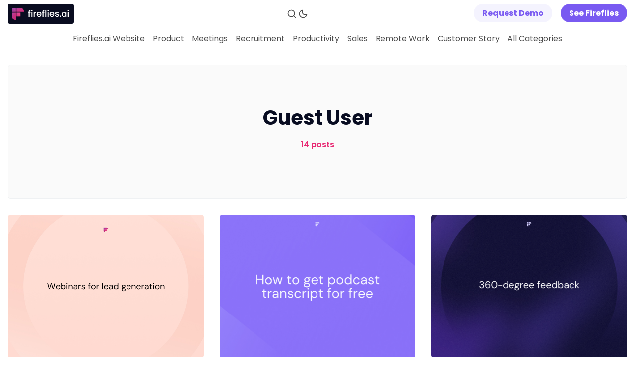

--- FILE ---
content_type: text/html; charset=utf-8
request_url: https://fireflies.ai/blog/author/guest
body_size: 9713
content:
<!DOCTYPE html>
<html lang="en" data-color-scheme="light">
  <head>
    <meta charset="utf-8">
    <meta http-equiv="X-UA-Compatible" content="IE=edge">
    <link rel="icon" href="https://fireflies.ai/blog/assets/images/favicon.png" type="image/png" />

    <title>Guest User - Fireflies.ai Blog</title>

    <meta name="HandheldFriendly" content="True" />
    <meta name="viewport" content="width=device-width, initial-scale=1.0" />

    <link rel="manifest" href="https://fireflies.ai/blog/assets/manifest.webmanifest?v=3075bec21f">
    <meta name="theme-color" content="#be38f3">
    <link rel="apple-touch-icon" href="https://fireflies.ai/blog/assets/icon-192x192.png?v=3075bec21f">

    <link rel="preload" href="https://fireflies.ai/blog/assets/dist/app.min.js?v=3075bec21f" as="script">
    <link rel="preload" href="https://fireflies.ai/blog/assets/dist/app.min.css?v=3075bec21f" as="style">

    <link rel="preload stylesheet" href="https://fonts.googleapis.com/css2?family=Poppins:ital,wght@0,400;0,600;0,700;0,800;1,400;1,600;1,700;1,800&display=swap" as="font" onload="this.onload=null;this.rel='stylesheet'">
    <link rel="preload stylesheet" href="https://fonts.googleapis.com/css2?family=Open+Sans:ital,wght@0,400;0,600;1,400;1,600&display=swap" as="font" onload="this.onload=null;this.rel='stylesheet'">
    <link rel="preload stylesheet" href="https://fonts.googleapis.com/css2?family=Playfair+Display:ital@0;1&display=swap" as="font" onload="this.onload=null;this.rel='stylesheet'">

    <noscript>
      <link rel="stylesheet" href="https://fonts.googleapis.com/css2?family=Poppins:ital,wght@0,400;0,600;0,700;0,800;1,400;1,600;1,700;1,800&display=swap">
      <link rel="stylesheet" href="https://fonts.googleapis.com/css2?family=Open+Sans:ital,wght@0,400;0,600;1,400;1,600&display=swap">
      <link rel="stylesheet" href="https://fonts.googleapis.com/css2?family=Playfair+Display:ital@0;1&display=swap">
    </noscript>

    <script>
  // ===============
  // Basic Config
  // ===============
  let config = {
    /* Replace it with your domain: ghost_host: 'https://yoursite.domain' */
    ghost_url: 'https://fireflies.ghost.io/blog/',

    /* Settings > Integrations > New Custom Integration. Copy Key. Replace ghost_key below. */
    ghost_key: '66a8c0d20f69f2baf6bf698fad',

    /* Ghost version: v4 or v3 */
    ghost_version: 'v4',

    /* Default Color Scheme. Values: preference(detects user setting), light, dark. */
    color_scheme_default: 'preference',

    /* Enable Progress Bar for posts */
    enable_progress_bar: true,

    /* Enable lightbox for post images */
    enable_image_lightbox: true,

    /* Enable Scroll Top Button */
    enable_scroll_top: true,

    /* Enable hyphens */
    enable_hyphens: false,

    /* Enable PWA - Progressive Web App */
    enable_pwa: false,

    /* Replace 'biron-demo' with your disqus account shortname */
    disqus_shortname: 'biron-demo',

    /* Open external links in posts in a new tab */
    open_links_in_new_tab: false
  }

  // =========================
  // Dark/Light Theme Handling
  // =========================
  let preferredTheme;
  if (config.color_scheme_default === 'preference') {
    const preferredColorScheme = (window.matchMedia && window.matchMedia('(prefers-color-scheme: dark)').matches) ? 'dark' : 'light';
    preferredTheme = localStorage.getItem('USER_COLOR_SCHEME') || preferredColorScheme;
  } else {
    preferredTheme = localStorage.getItem('USER_COLOR_SCHEME') || config.color_scheme_default;
  }
  document.documentElement.setAttribute("data-color-scheme", preferredTheme);

  // =========================
  // Set Hyphens property
  // =========================
  const root = document.documentElement;
  if (config.enable_hyphens) {
    root.style.setProperty('--global-hyphens', 'auto')
  }

  // ===============================
  // Global values used in the theme
  // ===============================
  const global = {
    pagination_current_page: parseInt(`1`),
    pagination_next_page: parseInt(`2`),
    pagination_next_page_link: '',
    pagination_max_pages: parseInt('2'),
    pagination_posts_per_page: parseInt('12'),
  }
</script>

    <link rel="stylesheet" type="text/css" href="https://fireflies.ai/blog/assets/dist/app.min.css?v=3075bec21f" />

    <script async defer src="https://fireflies.ai/blog/assets/dist/app.min.js?v=3075bec21f"></script>

    <!--cssential--><style></style><!--/cssential-->

    <link rel="icon" href="https://fireflies.ai/blog/content/images/size/w256h256/2022/12/Logo-Icon--1-.png" type="image/png">
    <link rel="canonical" href="https://fireflies.ai/blog/author/guest/">
    <meta name="referrer" content="no-referrer-when-downgrade">
    <link rel="next" href="https://fireflies.ai/blog/author/guest/page/2/">
    
    <meta property="og:site_name" content="Fireflies.ai Blog">
    <meta property="og:type" content="profile">
    <meta property="og:title" content="Guest User - Fireflies.ai Blog">
    <meta property="og:description" content="Check out the Fireflies blog to learn more about our product, customer stories, and our take on meetings, remote working, productivity, and more.">
    <meta property="og:url" content="https://fireflies.ai/blog/author/guest/">
    <meta property="article:publisher" content="https://www.facebook.com/firefliesapp">
    <meta name="twitter:card" content="summary">
    <meta name="twitter:title" content="Guest User - Fireflies.ai Blog">
    <meta name="twitter:description" content="Check out the Fireflies blog to learn more about our product, customer stories, and our take on meetings, remote working, productivity, and more.">
    <meta name="twitter:url" content="https://fireflies.ai/blog/author/guest/">
    <meta name="twitter:site" content="@firefliesai">
    
    <script type="application/ld+json">
{
    "@context": "https://schema.org",
    "@type": "Person",
    "sameAs": [],
    "name": "Guest User",
    "url": "https://fireflies.ai/blog/author/guest/",
    "mainEntityOfPage": "https://fireflies.ai/blog/author/guest/"
}
    </script>

    <meta name="generator" content="Ghost 6.13">
    <link rel="alternate" type="application/rss+xml" title="Fireflies.ai Blog" href="https://fireflies.ai/blog/rss/">
    <script defer src="https://cdn.jsdelivr.net/ghost/portal@~2.56/umd/portal.min.js" data-i18n="true" data-ghost="https://fireflies.ai/blog/" data-key="ea638cdba9253872dd867725c0" data-api="https://fireflies.ghost.io/blog/ghost/api/content/" data-locale="en" crossorigin="anonymous"></script><style id="gh-members-styles">.gh-post-upgrade-cta-content,
.gh-post-upgrade-cta {
    display: flex;
    flex-direction: column;
    align-items: center;
    font-family: -apple-system, BlinkMacSystemFont, 'Segoe UI', Roboto, Oxygen, Ubuntu, Cantarell, 'Open Sans', 'Helvetica Neue', sans-serif;
    text-align: center;
    width: 100%;
    color: #ffffff;
    font-size: 16px;
}

.gh-post-upgrade-cta-content {
    border-radius: 8px;
    padding: 40px 4vw;
}

.gh-post-upgrade-cta h2 {
    color: #ffffff;
    font-size: 28px;
    letter-spacing: -0.2px;
    margin: 0;
    padding: 0;
}

.gh-post-upgrade-cta p {
    margin: 20px 0 0;
    padding: 0;
}

.gh-post-upgrade-cta small {
    font-size: 16px;
    letter-spacing: -0.2px;
}

.gh-post-upgrade-cta a {
    color: #ffffff;
    cursor: pointer;
    font-weight: 500;
    box-shadow: none;
    text-decoration: underline;
}

.gh-post-upgrade-cta a:hover {
    color: #ffffff;
    opacity: 0.8;
    box-shadow: none;
    text-decoration: underline;
}

.gh-post-upgrade-cta a.gh-btn {
    display: block;
    background: #ffffff;
    text-decoration: none;
    margin: 28px 0 0;
    padding: 8px 18px;
    border-radius: 4px;
    font-size: 16px;
    font-weight: 600;
}

.gh-post-upgrade-cta a.gh-btn:hover {
    opacity: 0.92;
}</style>
    <script defer src="https://cdn.jsdelivr.net/ghost/sodo-search@~1.8/umd/sodo-search.min.js" data-key="ea638cdba9253872dd867725c0" data-styles="https://cdn.jsdelivr.net/ghost/sodo-search@~1.8/umd/main.css" data-sodo-search="https://fireflies.ghost.io/blog/" data-locale="en" crossorigin="anonymous"></script>
    
    <link href="https://fireflies.ai/blog/webmentions/receive/" rel="webmention">
    <script defer src="/blog/public/cards.min.js?v=3075bec21f"></script>
    <link rel="stylesheet" type="text/css" href="/blog/public/cards.min.css?v=3075bec21f">
    <script defer src="/blog/public/comment-counts.min.js?v=3075bec21f" data-ghost-comments-counts-api="https://fireflies.ai/blog/members/api/comments/counts/"></script>
    <script defer src="/blog/public/member-attribution.min.js?v=3075bec21f"></script>
    <script defer src="/blog/public/ghost-stats.min.js?v=3075bec21f" data-stringify-payload="false" data-datasource="analytics_events" data-storage="localStorage" data-host="https://fireflies.ai/blog/.ghost/analytics/api/v1/page_hit"  tb_site_uuid="18b50ec6-aaa0-4f89-82bd-97facf43831a" tb_post_uuid="undefined" tb_post_type="null" tb_member_uuid="undefined" tb_member_status="undefined"></script><style>:root {--ghost-accent-color: #be38f3;}</style>
    <style>
    body {
       --color-primary: #e82a73; /*change the color*/
       --color-secondary: #5C0AC7; /*change the color*/
    }
</style>

<style>
  .mc-closeModal {
    padding: 0 !important;
  }
</style>

<meta name="google-site-verification" content="LMCKiq5LSvaM-4Gc20xifO8gN6Y0-jnLW253XAmGTzo" />
<meta name="google-site-verification" content="aQkmOHF-M6ppzGmy7T210kJQ8LxWLtj27lvTIFT5ZvM" />
<meta name="robots" content="max-image-preview:large">

<!-- Google Tag Manager -->
<script>(function(w,d,s,l,i){w[l]=w[l]||[];w[l].push({'gtm.start':
new Date().getTime(),event:'gtm.js'});var f=d.getElementsByTagName(s)[0],
j=d.createElement(s),dl=l!='dataLayer'?'&l='+l:'';j.async=true;j.src=
'https://www.googletagmanager.com/gtm.js?id='+i+dl;f.parentNode.insertBefore(j,f);
})(window,document,'script','dataLayer','GTM-NCDTZPN');</script>
<!-- End Google Tag Manager -->


<script id='pixel-script-poptin' src='https://cdn.popt.in/pixel.js?id=16f33eb81f45a' async='true'></script>

<script src="https://cdn.jsdelivr.net/gh/ugokoli/tinyq/dist/tinyquoter.min.js"></script>

<script id="mcjs">!function(c,h,i,m,p){m=c.createElement(h),p=c.getElementsByTagName(h)[0],m.async=1,m.src=i,p.parentNode.insertBefore(m,p)}(document,"script","https://chimpstatic.com/mcjs-connected/js/users/c9c48c51be1439543e6100c6d/8a9e21abcfea8fce483562719.js");</script>

<script type="application/ld+json">
  {
    "@context": "https://schema.org",
    "@type": "Organization",
    "name": "Fireflies.ai Blog",
    "url": "https://fireflies.ai/blog/",
    "logo": "https://fireflies.ai/blog/content/images/2022/02/FF---Blog-Logo.svg",
    "sameAs": [
      "https://www.facebook.com/firefliesapp",
      "https://twitter.com/firefliesai",
      "https://www.instagram.com/firefliesai/",
      "https://www.linkedin.com/company/fireflies-inc/"
    ]
  }
</script>

<script type="application/ld+json">
  {
    "@context": "https://schema.org",
    "@type": "ItemList",
    "itemListElement": [
      {
        "@type": "ListItem",
        "position": "1",
        "item": {
          "@type": "Article",
          "url": "https://fireflies.ai/blog/how-to-create-a-customer-journey-map/",
          "headline": "How to Create a Customer Journey Map",
          "image": "https://fireflies.ai/blog/content/images/size/w2000/2022/06/MyApril10.jpg",
          "dateCreated": "2022-06-17",
            "author": {
              "@type": "Person",
              "name": "Medha Bhatt",
              "url" : "https://fireflies.ai/blog/author/medha/"
            }
          }
        },
      {
        "@type": "ListItem",
        "position": "2",
        "item": {
          "@type": "Article",
          "headline": "What is AI Transcription? Everything You Need to Know",
          "url": "https://fireflies.ai/blog/what-is-ai-transcription/",
          "image": "https://fireflies.ai/blog/content/images/size/w2000/2022/05/What-is-AI-Transcription-.png",
          "dateCreated": "2022-05-25",
            "author": {
              "@type": "Person",
              "name": "Medha Bhatt",
              "url" : "https://fireflies.ai/blog/author/medha/"
            }
          }
        },
      {
        "@type": "ListItem",
        "position": "3",
        "item": {
          "@type": "Article",
          "headline": "Feature Update: Stay Organized with Fireflies’ Notebook Channels",
          "url": "https://fireflies.ai/blog/fireflies-update-notebook-channels/",
          "image": "https://images.unsplash.com/photo-1512314889357-e157c22f938d?crop=entropy&cs=tinysrgb&fit=max&fm=jpg&ixid=MnwxMTc3M3wwfDF8c2VhcmNofDN8fHVwZGF0ZXxlbnwwfHx8fDE2NTMzODczNzE&ixlib=rb-1.2.1&q=80&w=2000",
          "dateCreated": "2022-05-22",
            "author": {
              "@type": "Person",
              "name": "Medha Bhatt",
              "url" : "https://fireflies.ai/blog/author/medha/"
            }
          }
        }
    ]
  }
</script>

 <script type="application/ld+json">
  {
    "@context": "https://schema.org/",
    "@type": "WebSite",
    "name": "Fireflies.ai Blog",
    "url": "https://fireflies.ai/blog/",
    "potentialAction": {
      "@type": "SearchAction",
      "target": "https://fireflies.ai/blog/?q={search_term_string}{search_term_string}",
      "query-input": "required name=search_term_string"
    }
  }
</script>

<script>
document.addEventListener("DOMContentLoaded", function() {
    const links = document.querySelectorAll("a");
    links.forEach(function(link) {
        if (link.host !== window.location.host) {
            link.setAttribute("target", "_blank");
            link.setAttribute("rel", "noopener noreferrer");
        }
    });
});
</script>

    <script>
      (function() {
        function removeTrailingSlash(url) {
          return url.replace(/\/$/, '') || '/';
        }

        function updateCanonicalUrl() {
          const currentUrl = window.location.href;
          const urlWithoutTrailingSlash = removeTrailingSlash(currentUrl);
          
          let canonicalLink = document.querySelector('link[rel="canonical"]');
          
          if (canonicalLink) {
            canonicalLink.href = urlWithoutTrailingSlash;
          } else {
            canonicalLink = document.createElement('link');
            canonicalLink.rel = 'canonical';
            canonicalLink.href = urlWithoutTrailingSlash;
            document.head.appendChild(canonicalLink);
          }
        }

        if (document.readyState === 'loading') {
          document.addEventListener('DOMContentLoaded', updateCanonicalUrl);
        } else {
          updateCanonicalUrl();
        }
      })();
    </script>


    <link href="//cdn-images.mailchimp.com/embedcode/horizontal-slim-10_7.css" rel="stylesheet" type="text/css">

    <Script type="text/javascript" src="https://paperform.co/__embed.min.js"></Script>
  </head>
  <body class="author-template author-guest">
    <div class="search" id="search">
  <div class="search__header">
    <form action="/" method="get" class="search__form" id="search-form">
      <input type="text" id="ghost-search-field" class="search__input"
        title="Search" placeholder="Search" autocomplete="off" required/>
      <div class="search__icon">
        <i class="icon icon-search icon--lg">
  <svg class="icon__svg">
    <use xlink:href="https://fireflies.ai/blog/assets/icons/feather-sprite.svg?v=3075bec21f#search"></use>
  </svg>
</i>      </div>
    </form>
    <a tabindex="0" class="search--close" id="search-close">
      <i class="icon icon-x icon--lg">
  <svg class="icon__svg">
    <use xlink:href="https://fireflies.ai/blog/assets/icons/feather-sprite.svg?v=3075bec21f#x"></use>
  </svg>
</i>    </a>
  </div>
  <div class="search-helper">
        <div class="search__tag js-search-tag" tabindex="0" title="Productivity">Productivity</div>
        <div class="search__tag js-search-tag" tabindex="0" title="Meetings">Meetings</div>
        <div class="search__tag js-search-tag" tabindex="0" title="Guides for Businesses">Guides for Businesses</div>
        <div class="search__tag js-search-tag" tabindex="0" title="Sales">Sales</div>
        <div class="search__tag js-search-tag" tabindex="0" title="Product">Product</div>
        <div class="search__tag js-search-tag" tabindex="0" title="Customer Story">Customer Story</div>
        <div class="search__tag js-search-tag" tabindex="0" title="transcription">transcription</div>
        <div class="search__tag js-search-tag" tabindex="0" title="AI and ML">AI and ML</div>
  </div>
  <div class="search-content">
    <div class="search-result" id="ghost-search-results"></div>
  </div>
</div>

    <div class="menu" id="menu">
  <div class="container-fluid">
    <div class="row">
      <div class="col-xs-12 is-flex end-xs">
        <a tabindex="0" class="menu--close" id="menu-close">
          <i class="icon icon-x icon--lg">
  <svg class="icon__svg">
    <use xlink:href="https://fireflies.ai/blog/assets/icons/feather-sprite.svg?v=3075bec21f#x"></use>
  </svg>
</i>        </a>
      </div>
      <div class="col-xs-12">
        <div class="menu__main">
          <ul class="nav">
    <li class="nav-fireflies-ai-website"><a href="https://fireflies.ai">Fireflies.ai Website</a></li>
    <li class="nav-product"><a href="https://fireflies.ai/blog/tag/product/">Product</a></li>
    <li class="nav-meetings"><a href="https://fireflies.ai/blog/tag/meeting-tips-and-resources/">Meetings</a></li>
    <li class="nav-recruitment"><a href="https://fireflies.ai/blog/tag/hr-management-and-recruitment/">Recruitment</a></li>
    <li class="nav-productivity"><a href="https://fireflies.ai/blog/tag/productivity/">Productivity</a></li>
    <li class="nav-sales"><a href="https://fireflies.ai/blog/tag/sales/">Sales</a></li>
    <li class="nav-remote-work"><a href="https://fireflies.ai/blog/tag/remote-work/">Remote Work</a></li>
    <li class="nav-customer-story"><a href="https://fireflies.ai/blog/tag/customer-story/">Customer Story</a></li>
    <li class="nav-all-categories"><a href="https://fireflies.ai/blog/tags/">All Categories</a></li>
</ul>

        </div>
        <div class="menu__secondary">
          <ul class="nav">
    <li class="nav-fireflies-ai-app"><a href="https://app.fireflies.ai/login">Fireflies.ai App</a></li>
    <li class="nav-request-demo"><a href="https://requestinfo.fireflies.ai/">Request Demo</a></li>
</ul>

        </div>
      </div>
    </div>
  </div>
</div>
      <header class="header">
  
  <div class="header__top">
    <div class="container-fluid wrapper">
      <div class="row">
        <div class="col-xs-6 col-md-4 middle-xs is-flex">
          <div class="header__brand flex-cc">
            <a href="https://fireflies.ai/blog/">
                <img class="header__logo-light" src="https://fireflies.ai/blog/content/images/2022/02/FF---Blog-Logo.svg" alt="Fireflies.ai Blog">
            </a>
          </div>
        </div>

        <div class="col-xs-3 col-md-2 end-xs middle-xs is-flex">
          <div class="header__search">
            <a class="header__search--open" id="search-open" tabindex="0"
               title="Search" aria-label="Search">
              <i class="icon icon-search icon--sm">
  <svg class="icon__svg">
    <use xlink:href="https://fireflies.ai/blog/assets/icons/feather-sprite.svg?v=3075bec21f#search"></use>
  </svg>
</i>            </a>
          </div>

          <div class="header__theme">
            <a class="header__theme--toggle" id="theme-dark" tabindex="0"
              title="Dark Theme" aria-label="Dark Theme">
              <i class="icon icon-moon icon--sm">
  <svg class="icon__svg">
    <use xlink:href="https://fireflies.ai/blog/assets/icons/feather-sprite.svg?v=3075bec21f#moon"></use>
  </svg>
</i>            </a>
            <a class="header__theme--toggle" id="theme-light" tabindex="0"
              title="Light Theme" aria-label="Light Theme">
              <i class="icon icon-sun icon--sm">
  <svg class="icon__svg">
    <use xlink:href="https://fireflies.ai/blog/assets/icons/feather-sprite.svg?v=3075bec21f#sun"></use>
  </svg>
</i>            </a>
          </div>
        </div>

        <div class="col-xs-3 col-md-6 end-xs middle-xs is-flex">
          <div class="header__member">
            <a class="header__member--open" tabindex="0" aria-label="Subscribe/Log in">
              <i class="icon icon-user icon--sm">
  <svg class="icon__svg">
    <use xlink:href="https://fireflies.ai/blog/assets/icons/feather-sprite.svg?v=3075bec21f#user"></use>
  </svg>
</i>            </a>

            <div class="header__member-options">


              <a
                class="signup-link header-cta"
                href="#"
                style="color: #795af1; background: #f4f3fe; border: 1px solid #f4f3fe"
                onMouseOver="this.style.background='#e4e3ee'"
                onMouseOut="this.style.background='#f4f3fe'"
                onclick="(function(){Paperform.popup('exnqmbby', {prefill: { utm_source: 'blog_navbar' }})})()"
              >
                Request Demo
              </a>
              &nbsp;
              <a
                class="signup-link header-cta"
                href="https://fireflies.ai/?utm_source=blog&utm_medium=referral&utm_campaign=header"
                style="color: white; background: #795af1; border: 1px solid #795af1"
                onMouseOver="this.style.background='#694ae1'"
                onMouseOut="this.style.background='#795af1'"
              >
                See Fireflies
              </a>
            </div>
          </div>

          <button id="menu-open" class="header__menu--open hamburger"
            type="button" title="Menu" aria-label="Menu">
            <span></span>
          </button>
        </div>
      </div>
    </div>
  </div>

  <div class="header__bottom">
    <div class="container-fluid wrapper">
      <div class="row">
        <nav class="col-xs header__nav">
          <ul class="nav">
    <li class="nav-fireflies-ai-website"><a href="https://fireflies.ai">Fireflies.ai Website</a></li>
    <li class="nav-product"><a href="https://fireflies.ai/blog/tag/product/">Product</a></li>
    <li class="nav-meetings"><a href="https://fireflies.ai/blog/tag/meeting-tips-and-resources/">Meetings</a></li>
    <li class="nav-recruitment"><a href="https://fireflies.ai/blog/tag/hr-management-and-recruitment/">Recruitment</a></li>
    <li class="nav-productivity"><a href="https://fireflies.ai/blog/tag/productivity/">Productivity</a></li>
    <li class="nav-sales"><a href="https://fireflies.ai/blog/tag/sales/">Sales</a></li>
    <li class="nav-remote-work"><a href="https://fireflies.ai/blog/tag/remote-work/">Remote Work</a></li>
    <li class="nav-customer-story"><a href="https://fireflies.ai/blog/tag/customer-story/">Customer Story</a></li>
    <li class="nav-all-categories"><a href="https://fireflies.ai/blog/tags/">All Categories</a></li>
</ul>

        </nav>
      </div>
    </div>
  </div>
</header>
    <main class="main">
      <div class="container-fluid wrapper">
  <section class="author-header">
    <div class="row">
      <div class="col-xs-12">
        <div class="author-card no-img">

          <div class="author-card__content">
            <h1 class="author-card__title">Guest User</h1>

            <div class="author-card__bio"></div>

            <div class="author-card__counter">
              14 posts
            </div>

            <div class="author-card__social">
            </div>
          </div>
        </div>
      </div>
    </div>
  </section>

    <div class="row">
      <div class="col-xs-12">
        <section class="section all-posts">
          <div class="row posts">
              <div class="col-xs-12 col-md-6 col-lg-4 post-wrap">
                <div class="post-card col author">
  <div class="special-bg"></div>
    <a class="post-card__image" href="/blog/how-to-use-webinars-for-lead-generation/" title="How to Use Webinars for Effective Lead Generation in 2024" aria-label="How to Use Webinars for Effective Lead Generation in 2024">
      <img class="lazyload"
          data-srcset="/blog/content/images/size/w300/2024/04/Meeting-etiquette-rules-all-professionals-must-follow--16-.png 300w,
                  /blog/content/images/size/w600/2024/04/Meeting-etiquette-rules-all-professionals-must-follow--16-.png 600w,
                  /blog/content/images/size/w1000/2024/04/Meeting-etiquette-rules-all-professionals-must-follow--16-.png 1000w,
                  /blog/content/images/size/w2000/2024/04/Meeting-etiquette-rules-all-professionals-must-follow--16-.png 2000w"
          data-sizes="(max-width: 1000px) 50vw, 700px"
          data-src="/blog/content/images/size/w1000/2024/04/Meeting-etiquette-rules-all-professionals-must-follow--16-.png"
          src="https://fireflies.ai/blog/assets/images/img-placeholder-md.jpg?v=3075bec21f"
          alt="How to Use Webinars for Effective Lead Generation in 2024"
      />
    </a>

  <div class="post-card__content">
    <div class="post-card__header">
          <a class="tag-web-conferencing-guides-and-resources post-card__tag" href="/blog/tag/web-conferencing-guides-and-resources/" 
          title="Web Conferencing Guides and Resources" aria-label="Web Conferencing Guides and Resourcess">Web Conferencing Guides and Resources</a>
      <div class="post-card__tag public">members</div>

    </div>

    <h2 class="post-card__title">
      <a href="/blog/how-to-use-webinars-for-lead-generation/" title="How to Use Webinars for Effective Lead Generation in 2024" aria-label="How to Use Webinars for Effective Lead Generation in 2024">How to Use Webinars for Effective Lead Generation in 2024</a>
    </h2>

    <div class="post-card__details">
      <div class="post-card__authors is-flex ">
          <div class="post-card__author 1">
              <a href="/blog/author/guest/" class="post-card__author-icon" aria-label="Guest User">
                <i class="icon icon-user">
  <svg class="icon__svg">
    <use xlink:href="https://fireflies.ai/blog/assets/icons/feather-sprite.svg?v=3075bec21f#user"></use>
  </svg>
</i>              </a>
          </div>
      </div>

      <div class="post-card__info">
        <div class="post-card__author-names">
          <a href="/blog/author/guest/">Guest User</a>
        </div>

        <time datetime="2024-04-30" class="post-card__date">
          Apr 30, 2024
        </time>
      </div>
    </div>

  </div>
</div>              </div>
              <div class="col-xs-12 col-md-6 col-lg-4 post-wrap">
                <div class="post-card col author">
  <div class="special-bg"></div>
    <a class="post-card__image" href="/blog/how-to-get-podcast-transcript-for-free/" title="How To Get A Podcast Transcript For Free—The Quick &amp; Easy Way" aria-label="How To Get A Podcast Transcript For Free—The Quick &amp; Easy Way">
      <img class="lazyload"
          data-srcset="/blog/content/images/size/w300/2023/05/Screenshot-2023-05-16-at-11.50.11-PM.png 300w,
                  /blog/content/images/size/w600/2023/05/Screenshot-2023-05-16-at-11.50.11-PM.png 600w,
                  /blog/content/images/size/w1000/2023/05/Screenshot-2023-05-16-at-11.50.11-PM.png 1000w,
                  /blog/content/images/size/w2000/2023/05/Screenshot-2023-05-16-at-11.50.11-PM.png 2000w"
          data-sizes="(max-width: 1000px) 50vw, 700px"
          data-src="/blog/content/images/size/w1000/2023/05/Screenshot-2023-05-16-at-11.50.11-PM.png"
          src="https://fireflies.ai/blog/assets/images/img-placeholder-md.jpg?v=3075bec21f"
          alt="How To Get A Podcast Transcript For Free—The Quick &amp; Easy Way"
      />
    </a>

  <div class="post-card__content">
    <div class="post-card__header">
          <a class="tag-getting-started post-card__tag" href="/blog/tag/getting-started/" 
          title="Getting Started" aria-label="Getting Starteds">Getting Started</a>
      <div class="post-card__tag public">members</div>

    </div>

    <h2 class="post-card__title">
      <a href="/blog/how-to-get-podcast-transcript-for-free/" title="How To Get A Podcast Transcript For Free—The Quick &amp; Easy Way" aria-label="How To Get A Podcast Transcript For Free—The Quick &amp; Easy Way">How To Get A Podcast Transcript For Free—The Quick &amp; Easy Way</a>
    </h2>

    <div class="post-card__details">
      <div class="post-card__authors is-flex ">
          <div class="post-card__author 1">
              <a href="/blog/author/guest/" class="post-card__author-icon" aria-label="Guest User">
                <i class="icon icon-user">
  <svg class="icon__svg">
    <use xlink:href="https://fireflies.ai/blog/assets/icons/feather-sprite.svg?v=3075bec21f#user"></use>
  </svg>
</i>              </a>
          </div>
      </div>

      <div class="post-card__info">
        <div class="post-card__author-names">
          <a href="/blog/author/guest/">Guest User</a>
        </div>

        <time datetime="2023-05-17" class="post-card__date">
          May 17, 2023
        </time>
      </div>
    </div>

  </div>
</div>              </div>
              <div class="col-xs-12 col-md-6 col-lg-4 post-wrap">
                <div class="post-card col author">
  <div class="special-bg"></div>
    <a class="post-card__image" href="/blog/360-degree-feedback/" title="360-Degree Feedback: Definition, Benefits, Examples, Best Practices" aria-label="360-Degree Feedback: Definition, Benefits, Examples, Best Practices">
      <img class="lazyload"
          data-srcset="/blog/content/images/size/w300/2023/05/Screenshot-2023-05-01-at-1.28.05-PM.png 300w,
                  /blog/content/images/size/w600/2023/05/Screenshot-2023-05-01-at-1.28.05-PM.png 600w,
                  /blog/content/images/size/w1000/2023/05/Screenshot-2023-05-01-at-1.28.05-PM.png 1000w,
                  /blog/content/images/size/w2000/2023/05/Screenshot-2023-05-01-at-1.28.05-PM.png 2000w"
          data-sizes="(max-width: 1000px) 50vw, 700px"
          data-src="/blog/content/images/size/w1000/2023/05/Screenshot-2023-05-01-at-1.28.05-PM.png"
          src="https://fireflies.ai/blog/assets/images/img-placeholder-md.jpg?v=3075bec21f"
          alt="360-Degree Feedback: Definition, Benefits, Examples, Best Practices"
      />
    </a>

  <div class="post-card__content">
    <div class="post-card__header">
          <a class="tag-sales post-card__tag" href="/blog/tag/sales/" 
          title="Sales" aria-label="Saless">Sales</a>
      <div class="post-card__tag public">members</div>

    </div>

    <h2 class="post-card__title">
      <a href="/blog/360-degree-feedback/" title="360-Degree Feedback: Definition, Benefits, Examples, Best Practices" aria-label="360-Degree Feedback: Definition, Benefits, Examples, Best Practices">360-Degree Feedback: Definition, Benefits, Examples, Best Practices</a>
    </h2>

    <div class="post-card__details">
      <div class="post-card__authors is-flex ">
          <div class="post-card__author 1">
              <a href="/blog/author/guest/" class="post-card__author-icon" aria-label="Guest User">
                <i class="icon icon-user">
  <svg class="icon__svg">
    <use xlink:href="https://fireflies.ai/blog/assets/icons/feather-sprite.svg?v=3075bec21f#user"></use>
  </svg>
</i>              </a>
          </div>
      </div>

      <div class="post-card__info">
        <div class="post-card__author-names">
          <a href="/blog/author/guest/">Guest User</a>
        </div>

        <time datetime="2023-05-02" class="post-card__date">
          May 2, 2023
        </time>
      </div>
    </div>

  </div>
</div>              </div>
              <div class="col-xs-12 col-md-6 col-lg-4 post-wrap">
                <div class="post-card col author">
  <div class="special-bg"></div>
    <a class="post-card__image" href="/blog/social-loafing/" title="What Is Social Loafing and How to Avoid It in the Workplace" aria-label="What Is Social Loafing and How to Avoid It in the Workplace">
      <img class="lazyload"
          data-srcset="/blog/content/images/size/w300/2023/04/Screenshot-2023-04-24-at-11.51.03-AM.png 300w,
                  /blog/content/images/size/w600/2023/04/Screenshot-2023-04-24-at-11.51.03-AM.png 600w,
                  /blog/content/images/size/w1000/2023/04/Screenshot-2023-04-24-at-11.51.03-AM.png 1000w,
                  /blog/content/images/size/w2000/2023/04/Screenshot-2023-04-24-at-11.51.03-AM.png 2000w"
          data-sizes="(max-width: 1000px) 50vw, 700px"
          data-src="/blog/content/images/size/w1000/2023/04/Screenshot-2023-04-24-at-11.51.03-AM.png"
          src="https://fireflies.ai/blog/assets/images/img-placeholder-md.jpg?v=3075bec21f"
          alt="What Is Social Loafing and How to Avoid It in the Workplace"
      />
    </a>

  <div class="post-card__content">
    <div class="post-card__header">
          <a class="tag-productivity post-card__tag" href="/blog/tag/productivity/" 
          title="Productivity" aria-label="Productivitys">Productivity</a>
      <div class="post-card__tag public">members</div>

    </div>

    <h2 class="post-card__title">
      <a href="/blog/social-loafing/" title="What Is Social Loafing and How to Avoid It in the Workplace" aria-label="What Is Social Loafing and How to Avoid It in the Workplace">What Is Social Loafing and How to Avoid It in the Workplace</a>
    </h2>

    <div class="post-card__details">
      <div class="post-card__authors is-flex ">
          <div class="post-card__author 1">
              <a href="/blog/author/guest/" class="post-card__author-icon" aria-label="Guest User">
                <i class="icon icon-user">
  <svg class="icon__svg">
    <use xlink:href="https://fireflies.ai/blog/assets/icons/feather-sprite.svg?v=3075bec21f#user"></use>
  </svg>
</i>              </a>
          </div>
      </div>

      <div class="post-card__info">
        <div class="post-card__author-names">
          <a href="/blog/author/guest/">Guest User</a>
        </div>

        <time datetime="2023-04-24" class="post-card__date">
          Apr 24, 2023
        </time>
      </div>
    </div>

  </div>
</div>              </div>
              <div class="col-xs-12 col-md-6 col-lg-4 post-wrap">
                <div class="post-card col author">
  <div class="special-bg"></div>
    <a class="post-card__image" href="/blog/management-styles/" title="10 Management Styles and Their Key Characteristics" aria-label="10 Management Styles and Their Key Characteristics">
      <img class="lazyload"
          data-srcset="/blog/content/images/size/w300/2023/04/Screenshot-2023-04-18-at-11.22.17-PM.png 300w,
                  /blog/content/images/size/w600/2023/04/Screenshot-2023-04-18-at-11.22.17-PM.png 600w,
                  /blog/content/images/size/w1000/2023/04/Screenshot-2023-04-18-at-11.22.17-PM.png 1000w,
                  /blog/content/images/size/w2000/2023/04/Screenshot-2023-04-18-at-11.22.17-PM.png 2000w"
          data-sizes="(max-width: 1000px) 50vw, 700px"
          data-src="/blog/content/images/size/w1000/2023/04/Screenshot-2023-04-18-at-11.22.17-PM.png"
          src="https://fireflies.ai/blog/assets/images/img-placeholder-md.jpg?v=3075bec21f"
          alt="10 Management Styles and Their Key Characteristics"
      />
    </a>

  <div class="post-card__content">
    <div class="post-card__header">
          <a class="tag-leadership post-card__tag" href="/blog/tag/leadership/" 
          title="Leadership" aria-label="Leaderships">Leadership</a>
      <div class="post-card__tag public">members</div>

    </div>

    <h2 class="post-card__title">
      <a href="/blog/management-styles/" title="10 Management Styles and Their Key Characteristics" aria-label="10 Management Styles and Their Key Characteristics">10 Management Styles and Their Key Characteristics</a>
    </h2>

    <div class="post-card__details">
      <div class="post-card__authors is-flex ">
          <div class="post-card__author 1">
              <a href="/blog/author/guest/" class="post-card__author-icon" aria-label="Guest User">
                <i class="icon icon-user">
  <svg class="icon__svg">
    <use xlink:href="https://fireflies.ai/blog/assets/icons/feather-sprite.svg?v=3075bec21f#user"></use>
  </svg>
</i>              </a>
          </div>
      </div>

      <div class="post-card__info">
        <div class="post-card__author-names">
          <a href="/blog/author/guest/">Guest User</a>
        </div>

        <time datetime="2023-04-19" class="post-card__date">
          Apr 19, 2023
        </time>
      </div>
    </div>

  </div>
</div>              </div>
              <div class="col-xs-12 col-md-6 col-lg-4 post-wrap">
                <div class="post-card col author">
  <div class="special-bg"></div>
    <a class="post-card__image" href="/blog/best-task-management-software/" title="8 Best Task Management Software Solutions in 2024" aria-label="8 Best Task Management Software Solutions in 2024">
      <img class="lazyload"
          data-srcset="/blog/content/images/size/w300/2023/03/Screenshot-2023-03-06-at-11.10.08-AM.png 300w,
                  /blog/content/images/size/w600/2023/03/Screenshot-2023-03-06-at-11.10.08-AM.png 600w,
                  /blog/content/images/size/w1000/2023/03/Screenshot-2023-03-06-at-11.10.08-AM.png 1000w,
                  /blog/content/images/size/w2000/2023/03/Screenshot-2023-03-06-at-11.10.08-AM.png 2000w"
          data-sizes="(max-width: 1000px) 50vw, 700px"
          data-src="/blog/content/images/size/w1000/2023/03/Screenshot-2023-03-06-at-11.10.08-AM.png"
          src="https://fireflies.ai/blog/assets/images/img-placeholder-md.jpg?v=3075bec21f"
          alt="8 Best Task Management Software Solutions in 2024"
      />
    </a>

  <div class="post-card__content">
    <div class="post-card__header">
          <a class="tag-project-management post-card__tag" href="/blog/tag/project-management/" 
          title="Project Management" aria-label="Project Managements">Project Management</a>
      <div class="post-card__tag public">members</div>

    </div>

    <h2 class="post-card__title">
      <a href="/blog/best-task-management-software/" title="8 Best Task Management Software Solutions in 2024" aria-label="8 Best Task Management Software Solutions in 2024">8 Best Task Management Software Solutions in 2024</a>
    </h2>

    <div class="post-card__details">
      <div class="post-card__authors is-flex ">
          <div class="post-card__author 1">
              <a href="/blog/author/guest/" class="post-card__author-icon" aria-label="Guest User">
                <i class="icon icon-user">
  <svg class="icon__svg">
    <use xlink:href="https://fireflies.ai/blog/assets/icons/feather-sprite.svg?v=3075bec21f#user"></use>
  </svg>
</i>              </a>
          </div>
      </div>

      <div class="post-card__info">
        <div class="post-card__author-names">
          <a href="/blog/author/guest/">Guest User</a>
        </div>

        <time datetime="2023-03-06" class="post-card__date">
          Mar 6, 2023
        </time>
      </div>
    </div>

  </div>
</div>              </div>
              <div class="col-xs-12 col-md-6 col-lg-4 post-wrap">
                <div class="post-card col author">
  <div class="special-bg"></div>
    <a class="post-card__image" href="/blog/tips-for-effective-business-meetings/" title="6 Tips For Effective Business Meetings You Wish You Knew" aria-label="6 Tips For Effective Business Meetings You Wish You Knew">
      <img class="lazyload"
          data-srcset="/blog/content/images/size/w300/2023/03/Screenshot-2023-03-02-at-7.20.05-PM.png 300w,
                  /blog/content/images/size/w600/2023/03/Screenshot-2023-03-02-at-7.20.05-PM.png 600w,
                  /blog/content/images/size/w1000/2023/03/Screenshot-2023-03-02-at-7.20.05-PM.png 1000w,
                  /blog/content/images/size/w2000/2023/03/Screenshot-2023-03-02-at-7.20.05-PM.png 2000w"
          data-sizes="(max-width: 1000px) 50vw, 700px"
          data-src="/blog/content/images/size/w1000/2023/03/Screenshot-2023-03-02-at-7.20.05-PM.png"
          src="https://fireflies.ai/blog/assets/images/img-placeholder-md.jpg?v=3075bec21f"
          alt="6 Tips For Effective Business Meetings You Wish You Knew"
      />
    </a>

  <div class="post-card__content">
    <div class="post-card__header">
          <a class="tag-meeting-tips-and-resources post-card__tag" href="/blog/tag/meeting-tips-and-resources/" 
          title="Meetings" aria-label="Meetingss">Meetings</a>
      <div class="post-card__tag public">members</div>

    </div>

    <h2 class="post-card__title">
      <a href="/blog/tips-for-effective-business-meetings/" title="6 Tips For Effective Business Meetings You Wish You Knew" aria-label="6 Tips For Effective Business Meetings You Wish You Knew">6 Tips For Effective Business Meetings You Wish You Knew</a>
    </h2>

    <div class="post-card__details">
      <div class="post-card__authors is-flex ">
          <div class="post-card__author 1">
              <a href="/blog/author/guest/" class="post-card__author-icon" aria-label="Guest User">
                <i class="icon icon-user">
  <svg class="icon__svg">
    <use xlink:href="https://fireflies.ai/blog/assets/icons/feather-sprite.svg?v=3075bec21f#user"></use>
  </svg>
</i>              </a>
          </div>
      </div>

      <div class="post-card__info">
        <div class="post-card__author-names">
          <a href="/blog/author/guest/">Guest User</a>
        </div>

        <time datetime="2023-02-28" class="post-card__date">
          Feb 28, 2023
        </time>
      </div>
    </div>

  </div>
</div>              </div>
              <div class="col-xs-12 col-md-6 col-lg-4 post-wrap">
                <div class="post-card col author">
  <div class="special-bg"></div>
    <a class="post-card__image" href="/blog/best-ai-note-taking-app/" title="10 Best AI Note-taking Apps for Busy Sales Reps (2024)" aria-label="10 Best AI Note-taking Apps for Busy Sales Reps (2024)">
      <img class="lazyload"
          data-srcset="/blog/content/images/size/w300/2023/01/The-7-best-AI-note-taking-apps-for-sales-representatives.jpg 300w,
                  /blog/content/images/size/w600/2023/01/The-7-best-AI-note-taking-apps-for-sales-representatives.jpg 600w,
                  /blog/content/images/size/w1000/2023/01/The-7-best-AI-note-taking-apps-for-sales-representatives.jpg 1000w,
                  /blog/content/images/size/w2000/2023/01/The-7-best-AI-note-taking-apps-for-sales-representatives.jpg 2000w"
          data-sizes="(max-width: 1000px) 50vw, 700px"
          data-src="/blog/content/images/size/w1000/2023/01/The-7-best-AI-note-taking-apps-for-sales-representatives.jpg"
          src="https://fireflies.ai/blog/assets/images/img-placeholder-md.jpg?v=3075bec21f"
          alt="10 Best AI Note-taking Apps for Busy Sales Reps (2024)"
      />
    </a>

  <div class="post-card__content">
    <div class="post-card__header">
          <a class="tag-sales post-card__tag" href="/blog/tag/sales/" 
          title="Sales" aria-label="Saless">Sales</a>
      <div class="post-card__tag public">members</div>

    </div>

    <h2 class="post-card__title">
      <a href="/blog/best-ai-note-taking-app/" title="10 Best AI Note-taking Apps for Busy Sales Reps (2024)" aria-label="10 Best AI Note-taking Apps for Busy Sales Reps (2024)">10 Best AI Note-taking Apps for Busy Sales Reps (2024)</a>
    </h2>

    <div class="post-card__details">
      <div class="post-card__authors is-flex ">
          <div class="post-card__author 1">
              <a href="/blog/author/guest/" class="post-card__author-icon" aria-label="Guest User">
                <i class="icon icon-user">
  <svg class="icon__svg">
    <use xlink:href="https://fireflies.ai/blog/assets/icons/feather-sprite.svg?v=3075bec21f#user"></use>
  </svg>
</i>              </a>
          </div>
      </div>

      <div class="post-card__info">
        <div class="post-card__author-names">
          <a href="/blog/author/guest/">Guest User</a>
        </div>

        <time datetime="2023-01-16" class="post-card__date">
          Jan 16, 2023
        </time>
      </div>
    </div>

  </div>
</div>              </div>
              <div class="col-xs-12 col-md-6 col-lg-4 post-wrap">
                <div class="post-card col author">
  <div class="special-bg"></div>
    <a class="post-card__image" href="/blog/guide-to-speech-to-text-software/" title="Ultimate Guide to Speech to Text Software" aria-label="Ultimate Guide to Speech to Text Software">
      <img class="lazyload"
          data-srcset="/blog/content/images/size/w300/2022/12/Speech-to-Text-Software--1-.jpg 300w,
                  /blog/content/images/size/w600/2022/12/Speech-to-Text-Software--1-.jpg 600w,
                  /blog/content/images/size/w1000/2022/12/Speech-to-Text-Software--1-.jpg 1000w,
                  /blog/content/images/size/w2000/2022/12/Speech-to-Text-Software--1-.jpg 2000w"
          data-sizes="(max-width: 1000px) 50vw, 700px"
          data-src="/blog/content/images/size/w1000/2022/12/Speech-to-Text-Software--1-.jpg"
          src="https://fireflies.ai/blog/assets/images/img-placeholder-md.jpg?v=3075bec21f"
          alt="Ultimate Guide to Speech to Text Software"
      />
    </a>

  <div class="post-card__content">
    <div class="post-card__header">
          <a class="tag-guides-for-businesses post-card__tag" href="/blog/tag/guides-for-businesses/" 
          title="Guides for Businesses" aria-label="Guides for Businessess">Guides for Businesses</a>
      <div class="post-card__tag public">members</div>

    </div>

    <h2 class="post-card__title">
      <a href="/blog/guide-to-speech-to-text-software/" title="Ultimate Guide to Speech to Text Software" aria-label="Ultimate Guide to Speech to Text Software">Ultimate Guide to Speech to Text Software</a>
    </h2>

    <div class="post-card__details">
      <div class="post-card__authors is-flex ">
          <div class="post-card__author 1">
              <a href="/blog/author/guest/" class="post-card__author-icon" aria-label="Guest User">
                <i class="icon icon-user">
  <svg class="icon__svg">
    <use xlink:href="https://fireflies.ai/blog/assets/icons/feather-sprite.svg?v=3075bec21f#user"></use>
  </svg>
</i>              </a>
          </div>
      </div>

      <div class="post-card__info">
        <div class="post-card__author-names">
          <a href="/blog/author/guest/">Guest User</a>
        </div>

        <time datetime="2022-12-09" class="post-card__date">
          Dec 9, 2022
        </time>
      </div>
    </div>

  </div>
</div>              </div>
              <div class="col-xs-12 col-md-6 col-lg-4 post-wrap">
                <div class="post-card col author">
  <div class="special-bg"></div>
    <a class="post-card__image" href="/blog/gdpr-call-recording-best-practices/" title="GDPR Call Recording Best Practices" aria-label="GDPR Call Recording Best Practices">
      <img class="lazyload"
          data-srcset="/blog/content/images/size/w300/2022/11/GDPR_Call_Recording_And_Best_Practices_compressed.jpg 300w,
                  /blog/content/images/size/w600/2022/11/GDPR_Call_Recording_And_Best_Practices_compressed.jpg 600w,
                  /blog/content/images/size/w1000/2022/11/GDPR_Call_Recording_And_Best_Practices_compressed.jpg 1000w,
                  /blog/content/images/size/w2000/2022/11/GDPR_Call_Recording_And_Best_Practices_compressed.jpg 2000w"
          data-sizes="(max-width: 1000px) 50vw, 700px"
          data-src="/blog/content/images/size/w1000/2022/11/GDPR_Call_Recording_And_Best_Practices_compressed.jpg"
          src="https://fireflies.ai/blog/assets/images/img-placeholder-md.jpg?v=3075bec21f"
          alt="GDPR Call Recording Best Practices"
      />
    </a>

  <div class="post-card__content">
    <div class="post-card__header">
          <a class="tag-getting-started post-card__tag" href="/blog/tag/getting-started/" 
          title="Getting Started" aria-label="Getting Starteds">Getting Started</a>
      <div class="post-card__tag public">members</div>

    </div>

    <h2 class="post-card__title">
      <a href="/blog/gdpr-call-recording-best-practices/" title="GDPR Call Recording Best Practices" aria-label="GDPR Call Recording Best Practices">GDPR Call Recording Best Practices</a>
    </h2>

    <div class="post-card__details">
      <div class="post-card__authors is-flex ">
          <div class="post-card__author 1">
              <a href="/blog/author/guest/" class="post-card__author-icon" aria-label="Guest User">
                <i class="icon icon-user">
  <svg class="icon__svg">
    <use xlink:href="https://fireflies.ai/blog/assets/icons/feather-sprite.svg?v=3075bec21f#user"></use>
  </svg>
</i>              </a>
          </div>
      </div>

      <div class="post-card__info">
        <div class="post-card__author-names">
          <a href="/blog/author/guest/">Guest User</a>
        </div>

        <time datetime="2022-11-17" class="post-card__date">
          Nov 17, 2022
        </time>
      </div>
    </div>

  </div>
</div>              </div>
              <div class="col-xs-12 col-md-6 col-lg-4 post-wrap">
                <div class="post-card col author">
  <div class="special-bg"></div>
    <a class="post-card__image" href="/blog/best-customer-success-meeting-tips/" title="The Best Customer Success Meeting Tips to Help Clients Reach Their Goals" aria-label="The Best Customer Success Meeting Tips to Help Clients Reach Their Goals">
      <img class="lazyload"
          data-srcset="/blog/content/images/size/w300/2022/07/Blog-post_-FF-for-sales-coaching--1-.png 300w,
                  /blog/content/images/size/w600/2022/07/Blog-post_-FF-for-sales-coaching--1-.png 600w,
                  /blog/content/images/size/w1000/2022/07/Blog-post_-FF-for-sales-coaching--1-.png 1000w,
                  /blog/content/images/size/w2000/2022/07/Blog-post_-FF-for-sales-coaching--1-.png 2000w"
          data-sizes="(max-width: 1000px) 50vw, 700px"
          data-src="/blog/content/images/size/w1000/2022/07/Blog-post_-FF-for-sales-coaching--1-.png"
          src="https://fireflies.ai/blog/assets/images/img-placeholder-md.jpg?v=3075bec21f"
          alt="The Best Customer Success Meeting Tips to Help Clients Reach Their Goals"
      />
    </a>

  <div class="post-card__content">
    <div class="post-card__header">
          <a class="tag-customer-support-resources post-card__tag" href="/blog/tag/customer-support-resources/" 
          title="Customer Success Resources and Tips" aria-label="Customer Success Resources and Tipss">Customer Success Resources and Tips</a>
      <div class="post-card__tag public">members</div>

    </div>

    <h2 class="post-card__title">
      <a href="/blog/best-customer-success-meeting-tips/" title="The Best Customer Success Meeting Tips to Help Clients Reach Their Goals" aria-label="The Best Customer Success Meeting Tips to Help Clients Reach Their Goals">The Best Customer Success Meeting Tips to Help Clients Reach Their Goals</a>
    </h2>

    <div class="post-card__details">
      <div class="post-card__authors is-flex ">
          <div class="post-card__author 1">
              <a href="/blog/author/guest/" class="post-card__author-icon" aria-label="Guest User">
                <i class="icon icon-user">
  <svg class="icon__svg">
    <use xlink:href="https://fireflies.ai/blog/assets/icons/feather-sprite.svg?v=3075bec21f#user"></use>
  </svg>
</i>              </a>
          </div>
      </div>

      <div class="post-card__info">
        <div class="post-card__author-names">
          <a href="/blog/author/guest/">Guest User</a>
        </div>

        <time datetime="2022-07-26" class="post-card__date">
          Jul 26, 2022
        </time>
      </div>
    </div>

  </div>
</div>              </div>
              <div class="col-xs-12 col-md-6 col-lg-4 post-wrap">
                <div class="post-card col author">
  <div class="special-bg"></div>
    <a class="post-card__image" href="/blog/run-effective-virtual-meeting/" title="Best Tips on How You Can Run Successful and Effective Meetings" aria-label="Best Tips on How You Can Run Successful and Effective Meetings">
      <img class="lazyload"
          data-srcset="https://images.unsplash.com/photo-1542744173-8e7e53415bb0?crop&#x3D;entropy&amp;cs&#x3D;tinysrgb&amp;fit&#x3D;max&amp;fm&#x3D;jpg&amp;ixid&#x3D;MnwxMTc3M3wwfDF8c2VhcmNofDEwfHxtZWV0aW5nfGVufDB8fHx8MTY1MTE1NDA1MQ&amp;ixlib&#x3D;rb-1.2.1&amp;q&#x3D;80&amp;w&#x3D;300 300w,
                  https://images.unsplash.com/photo-1542744173-8e7e53415bb0?crop&#x3D;entropy&amp;cs&#x3D;tinysrgb&amp;fit&#x3D;max&amp;fm&#x3D;jpg&amp;ixid&#x3D;MnwxMTc3M3wwfDF8c2VhcmNofDEwfHxtZWV0aW5nfGVufDB8fHx8MTY1MTE1NDA1MQ&amp;ixlib&#x3D;rb-1.2.1&amp;q&#x3D;80&amp;w&#x3D;600 600w,
                  https://images.unsplash.com/photo-1542744173-8e7e53415bb0?crop&#x3D;entropy&amp;cs&#x3D;tinysrgb&amp;fit&#x3D;max&amp;fm&#x3D;jpg&amp;ixid&#x3D;MnwxMTc3M3wwfDF8c2VhcmNofDEwfHxtZWV0aW5nfGVufDB8fHx8MTY1MTE1NDA1MQ&amp;ixlib&#x3D;rb-1.2.1&amp;q&#x3D;80&amp;w&#x3D;1000 1000w,
                  https://images.unsplash.com/photo-1542744173-8e7e53415bb0?crop&#x3D;entropy&amp;cs&#x3D;tinysrgb&amp;fit&#x3D;max&amp;fm&#x3D;jpg&amp;ixid&#x3D;MnwxMTc3M3wwfDF8c2VhcmNofDEwfHxtZWV0aW5nfGVufDB8fHx8MTY1MTE1NDA1MQ&amp;ixlib&#x3D;rb-1.2.1&amp;q&#x3D;80&amp;w&#x3D;2000 2000w"
          data-sizes="(max-width: 1000px) 50vw, 700px"
          data-src="https://images.unsplash.com/photo-1542744173-8e7e53415bb0?crop&#x3D;entropy&amp;cs&#x3D;tinysrgb&amp;fit&#x3D;max&amp;fm&#x3D;jpg&amp;ixid&#x3D;MnwxMTc3M3wwfDF8c2VhcmNofDEwfHxtZWV0aW5nfGVufDB8fHx8MTY1MTE1NDA1MQ&amp;ixlib&#x3D;rb-1.2.1&amp;q&#x3D;80&amp;w&#x3D;1000"
          src="https://fireflies.ai/blog/assets/images/img-placeholder-md.jpg?v=3075bec21f"
          alt="Best Tips on How You Can Run Successful and Effective Meetings"
      />
    </a>

  <div class="post-card__content">
    <div class="post-card__header">
          <a class="tag-meeting-tips-and-resources post-card__tag" href="/blog/tag/meeting-tips-and-resources/" 
          title="Meetings" aria-label="Meetingss">Meetings</a>
      <div class="post-card__tag public">members</div>

    </div>

    <h2 class="post-card__title">
      <a href="/blog/run-effective-virtual-meeting/" title="Best Tips on How You Can Run Successful and Effective Meetings" aria-label="Best Tips on How You Can Run Successful and Effective Meetings">Best Tips on How You Can Run Successful and Effective Meetings</a>
    </h2>

    <div class="post-card__details">
      <div class="post-card__authors is-flex ">
          <div class="post-card__author 1">
              <a href="/blog/author/guest/" class="post-card__author-icon" aria-label="Guest User">
                <i class="icon icon-user">
  <svg class="icon__svg">
    <use xlink:href="https://fireflies.ai/blog/assets/icons/feather-sprite.svg?v=3075bec21f#user"></use>
  </svg>
</i>              </a>
          </div>
      </div>

      <div class="post-card__info">
        <div class="post-card__author-names">
          <a href="/blog/author/guest/">Guest User</a>
        </div>

        <time datetime="2022-04-29" class="post-card__date">
          Apr 29, 2022
        </time>
      </div>
    </div>

  </div>
</div>              </div>
          </div>
          <div class="row">
            <div class="col-xs-12 center-xs">
              <button id="load-more-posts" class="btn btn--wide btn--brand btn--bordered">Load more posts</button>
            </div>
          </div>
        </section>
      </div>
    </div>
</div>

    </main>

      <footer class="footer">
  <div class="container-fluid wrapper">
    <div class="footer__top">
      <div class="row">
        <div class="col-xs-12 col-md-3">
          <h5 class="m-b-sm">Navigation</h5>
          <ul class="nav">
    <li class="nav-fireflies-ai-website"><a href="https://fireflies.ai">Fireflies.ai Website</a></li>
    <li class="nav-product"><a href="https://fireflies.ai/blog/tag/product/">Product</a></li>
    <li class="nav-meetings"><a href="https://fireflies.ai/blog/tag/meeting-tips-and-resources/">Meetings</a></li>
    <li class="nav-recruitment"><a href="https://fireflies.ai/blog/tag/hr-management-and-recruitment/">Recruitment</a></li>
    <li class="nav-productivity"><a href="https://fireflies.ai/blog/tag/productivity/">Productivity</a></li>
    <li class="nav-sales"><a href="https://fireflies.ai/blog/tag/sales/">Sales</a></li>
    <li class="nav-remote-work"><a href="https://fireflies.ai/blog/tag/remote-work/">Remote Work</a></li>
    <li class="nav-customer-story"><a href="https://fireflies.ai/blog/tag/customer-story/">Customer Story</a></li>
    <li class="nav-all-categories"><a href="https://fireflies.ai/blog/tags/">All Categories</a></li>
</ul>

        </div>

          <div class="col-xs-12 col-md-3">
            <h5 class="m-b-sm">Useful links</h5>
            <ul class="nav">
    <li class="nav-fireflies-ai-app"><a href="https://app.fireflies.ai/login">Fireflies.ai App</a></li>
    <li class="nav-request-demo"><a href="https://requestinfo.fireflies.ai/">Request Demo</a></li>
</ul>

          </div>

        <div class="col-xs-12 col-md-3">
          <h5 class="m-b-sm">Social Media</h5>
          <div class="social-links">
  <a class="social-links__item facebook"
     href="https://www.facebook.com/firefliesapp" target="_blank" title="Facebook"
     aria-label="Facebook" rel="noreferrer">
    <i class="icon icon-facebook">
  <svg class="icon__svg">
    <use xlink:href="https://fireflies.ai/blog/assets/icons/feather-sprite.svg?v=3075bec21f#facebook"></use>
  </svg>
</i>    <p>Facebook</p>
  </a>
  <a class="social-links__item twitter"
     href="https://x.com/firefliesai" target="_blank" title="Twitter"
     aria-label="Twitter" rel="noreferrer">
    <i class="icon icon-twitter">
  <svg class="icon__svg">
    <use xlink:href="https://fireflies.ai/blog/assets/icons/feather-sprite.svg?v=3075bec21f#twitter"></use>
  </svg>
</i>    <p>Twitter</p>
  </a>
  <a class="social-links__item instagram"
     href="https://instagram.com/firefliesai" target="_blank" title="Instagram"
     aria-label="Instagram" rel="noreferrer">
    <i class="icon icon-instagram">
  <svg class="icon__svg">
    <use xlink:href="https://fireflies.ai/blog/assets/icons/feather-sprite.svg?v=3075bec21f#instagram"></use>
  </svg>
</i>    <p>Instagram</p>
  </a>
  <a class="social-links__item linkedin"
     href="https://www.linkedin.com/company/fireflies-inc/" target="_blank" title="Linkedin"
     aria-label="Linkedin" rel="noreferrer">
    <i class="icon icon-linkedin">
  <svg class="icon__svg">
    <use xlink:href="https://fireflies.ai/blog/assets/icons/feather-sprite.svg?v=3075bec21f#linkedin"></use>
  </svg>
</i>    <p>Linkedin</p>
  </a>
</div>
        </div>

        <div class="col-xs-12 col-md-3">
          <h5 class="m-b-sm">Fireflies.ai Blog</h5>
          <div class="m-b" id="footer-subscribe">Check out the Fireflies blog to learn more about our product, customer stories, and our take on meetings, remote working, productivity, and more.</div>

          <form action="https://fireflies.us4.list-manage.com/subscribe/post?u=c9c48c51be1439543e6100c6d&amp;id=619e5d8173" method="post" id="mc-embedded-subscribe-form" name="mc-embedded-subscribe-form" class="validate subscribe-form" target="_blank" data-members-form="subscribe" novalidate>
  <input type="email" value="" name="EMAIL" id="mce-EMAIL" placeholder="Your email address" required>
  <button
      id="mc-embedded-subscribe"
      class="btn--brand"
      type="submit"
      name="subscribe"
      title="Subscribe"
      aria-label="Subscribe"
  >
    <i class="icon icon-send">
  <svg class="icon__svg">
    <use xlink:href="https://fireflies.ai/blog/assets/icons/feather-sprite.svg?v=3075bec21f#send"></use>
  </svg>
</i>  </button>
  <div style="position: absolute; left: -5000px;" aria-hidden="true">
    <input type="text" name="b_c9c48c51be1439543e6100c6d_619e5d8173" tabindex="-1" value="">
  </div>
</form>
        </div>
      </div>
    </div>
    <div class="footer__bottom">
      <div>&copy; 2026&nbsp;<a href="https://fireflies.ai/blog/">Fireflies.ai Blog</a>.</div>
    </div>
  </div>
</footer>
      <div class="scroll-to-top"><i class="icon icon-arrow-up">
  <svg class="icon__svg">
    <use xlink:href="https://fireflies.ai/blog/assets/icons/feather-sprite.svg?v=3075bec21f#arrow-up"></use>
  </svg>
</i></div>

    <svg class="wave-gradient" version="1.1">
  <defs>
    <linearGradient id="gradient" x1="0%" y1="0%" x2="100%" y2="0%">
      <stop offset="0%" stop-color="var(--color-primary)" />
      <stop offset="100%" stop-color="var(--color-secondary)" />
    </linearGradient>
  </defs>
</svg>
    <script>
      if (config.enable_pwa && 'serviceWorker' in navigator) {
        window.addEventListener('load', () => {
          navigator.serviceWorker.register('/sw.js');
        });
      }
    </script>

    <!-- Google Tag Manager (noscript) -->
<noscript><iframe src="https://www.googletagmanager.com/ns.html?id=GTM-NCDTZPN"
height="0" width="0" style="display:none;visibility:hidden"></iframe></noscript>
<!-- End Google Tag Manager (noscript) -->


<script type="text/javascript">
  document.addEventListener("DOMContentLoaded", function(event) {
    window.TinyQ.init();
  });
</script>
  </body>
</html>


--- FILE ---
content_type: text/css; charset=UTF-8
request_url: https://fireflies.ai/blog/assets/dist/app.min.css?v=3075bec21f
body_size: 17553
content:
:root{--global-max-width:1280px;--global-radius:5px;--global-radius-rounded:50%;--global-hyphens:none;--color-primary:#e50b4f;--color-primary-light:#f4165b;--color-primary-dark:#cd0a47;--color-secondary:#f9d400;--color-secondary-light:#ffdc14;--color-secondary-dark:#e0be00;--color-black:#000;--color-dark:#080c21;--color-dark-accent:#14182c;--color-dark-accent-2:#1c1f33;--color-grey-darker:#4c4c4c;--color-grey-dark:#6b6b6b;--color-grey:silver;--color-grey-light:#d2d2d2;--color-grey-lighter:#e5e5e5;--color-light-accent:#f2f2f2;--color-light:#fafafa;--color-white:#fff;--color-error:#fc3860;--color-success:#48c774;--color-warning:#fddd57;--color-info:#249cee;--color-text:var(--color-dark);--color-text-accent-1:var(--color-dark-accent);--color-text-accent-2:var(--color-grey-darker);--color-text-accent-3:var(--color-grey-dark);--color-text-reverse:var(--color-light);--color-bg:var(--color-white);--color-bg-accent-1:var(--color-light);--color-bg-accent-2:var(--color-light-accent);--color-bg-accent-3:var(--color-grey-lighter);--color-bg-reverse:var(--color-dark);--color-border:#eff1f3;--color-border-dark:#212437;--font-family-serif:"Playfair Display",Times,Georgia,serif;--font-family-sans-serif:"Poppins",Tahoma,Arial,sans-serif;--font-family-secondary:"Open Sans",Tahoma,Arial,sans-serif;--font-family-monospace:Consolas,Monaco,monospace;--font-size-base:1rem;--font-weight-ultra-thin:100;--font-weight-thin:300;--font-weight-regular:400;--font-weight-medium:500;--font-weight-semi-bold:600;--font-weight-bold:700;--font-weight-extra-bold:800;--font-weight-black:900;--line-height-base:1.6;--animation-name:ease-in-out;--animation-duration:400ms;--animation-duration-lg:800ms;--animation-duration-xl:1200ms;--animation-delay:100ms;--gap:1em;--gap-rem:1rem;--gap-xs:calc(var(--gap)*0.25);--gap-sm:calc(var(--gap)*0.5);--gap-lg:calc(var(--gap)*2);--gap-xl:calc(var(--gap)*4);--breakpoint-sm:36em;--breakpoint-md:48em;--breakpoint-lg:62em;--breakpoint-xl:75em;--screen-sm-min:var(--breakpoint-sm)em;--screen-md-min:var(--breakpoint-md)em;--screen-lg-min:var(--breakpoint-lg)em;--screen-xl-min:var(--breakpoint-lg)em;--gutter-width:1rem;--outer-margin:1rem;--gutter-compensation:calc(var(--gutter-width)*-1);--half-gutter-width:calc(var(--gutter-width)*0.5);--container-sm:calc(var(--breakpoint-sm) + var(--gutter-width));--container-md:calc(var(--breakpoint-md) + var(--gutter-width));--container-lg:calc(var(--breakpoint-lg) + var(--gutter-width));--container-xl:calc(var(--breakpoint-xl) + var(--gutter-width))}html{box-sizing:border-box}*,:after,:before{box-sizing:inherit}html{line-height:1.15;-webkit-text-size-adjust:100%}body{margin:0}main{display:block}h1{font-size:2em;margin:.67em 0}hr{box-sizing:content-box;height:0;overflow:visible}pre{font-family:monospace,monospace;font-size:1em}a{background-color:transparent}abbr[title]{border-bottom:none;text-decoration:underline;-webkit-text-decoration:underline dotted;text-decoration:underline dotted}b,strong{font-weight:bolder}code,kbd,samp{font-family:monospace,monospace;font-size:1em}small{font-size:80%}sub,sup{font-size:75%;line-height:0;position:relative;vertical-align:baseline}sub{bottom:-.25em}sup{top:-.5em}img{border-style:none}button,input,optgroup,select,textarea{font-family:inherit;font-size:100%;line-height:1.15;margin:0}button,input{overflow:visible}button,select{text-transform:none}[type=button],[type=reset],[type=submit],button{-webkit-appearance:button}[type=button]::-moz-focus-inner,[type=reset]::-moz-focus-inner,[type=submit]::-moz-focus-inner,button::-moz-focus-inner{border-style:none;padding:0}[type=button]:-moz-focusring,[type=reset]:-moz-focusring,[type=submit]:-moz-focusring,button:-moz-focusring{outline:1px dotted ButtonText}fieldset{padding:.35em .75em .625em}legend{box-sizing:border-box;color:inherit;display:table;max-width:100%;padding:0;white-space:normal}progress{vertical-align:baseline}textarea{overflow:auto}[type=checkbox],[type=radio]{box-sizing:border-box;padding:0}[type=number]::-webkit-inner-spin-button,[type=number]::-webkit-outer-spin-button{height:auto}[type=search]{-webkit-appearance:textfield;outline-offset:-2px}[type=search]::-webkit-search-decoration{-webkit-appearance:none}::-webkit-file-upload-button{-webkit-appearance:button;font:inherit}details{display:block}summary{display:list-item}[hidden],template{display:none}body,html{font-size:1rem;font-size:var(--font-size-base);font-weight:400;font-weight:var(--font-weight-regular);font-family:Poppins,Tahoma,Arial,sans-serif;font-family:var(--font-family-sans-serif);line-height:1.6;line-height:var(--line-height-base);-webkit-font-smoothing:antialiased;-moz-osx-font-smoothing:grayscale;-webkit-text-size-adjust:100%;-ms-text-size-adjust:100%;-webkit-hyphens:none;-webkit-hyphens:var(--global-hyphens);-ms-hyphens:none;-ms-hyphens:var(--global-hyphens);hyphens:none;hyphens:var(--global-hyphens)}body{color:#080c21;color:var(--color-text);background-color:#fff;background-color:var(--color-bg);display:flex;flex-direction:column;min-height:100vh;overflow-x:hidden}[data-color-scheme=light] #theme-dark{visibility:visible;opacity:1}@media (prefers-reduced-motion:reduce),(print){body{--animation-duration:1ms}}h1,h2,h3,h4,h5,h6{font-family:Poppins,Tahoma,Arial,sans-serif;font-family:var(--font-family-sans-serif);color:inherit;word-break:break-word}h1 a,h2 a,h3 a,h4 a,h5 a,h6 a{color:inherit}h1{font-size:2.5rem;font-size:calc(var(--font-size-base)*2.5);font-size:calc(1.6rem + .8vw);font-size:calc(var(--font-size-base)*1.6 + .8vw);line-height:1.28;line-height:calc(var(--line-height-base)*0.8);margin:0 0 .5em;margin:0 0 calc(var(--gap)*0.5)}h1,h2{font-weight:700;font-weight:var(--font-weight-bold)}h2{font-size:2rem;font-size:calc(var(--font-size-base)*2);font-size:calc(1.3rem + .8vw);font-size:calc(var(--font-size-base)*1.3 + .8vw);line-height:1.36;line-height:calc(var(--line-height-base)*0.85);margin:0 0 .6em;margin:0 0 calc(var(--gap)*0.6)}h3{font-size:1.8rem;font-size:calc(var(--font-size-base)*1.8);font-size:calc(1rem + .8vw);font-size:calc(var(--font-size-base)*1 + .8vw);line-height:1.44;line-height:calc(var(--line-height-base)*0.9);margin:0 0 .7em;margin:0 0 calc(var(--gap)*0.7)}h3,h4{font-weight:700;font-weight:var(--font-weight-bold)}h4{font-size:1.5rem;font-size:calc(var(--font-size-base)*1.5);font-size:calc(.9rem + .6vw);font-size:calc(var(--font-size-base)*0.9 + .6vw);line-height:1.52;line-height:calc(var(--line-height-base)*0.95);margin:0 0 .8em;margin:0 0 calc(var(--gap)*0.8)}h5{font-size:1.25rem;font-size:calc(var(--font-size-base)*1.25);font-size:calc(.9rem + .4vw);font-size:calc(var(--font-size-base)*0.9 + .4vw);margin:0 0 .9em;margin:0 0 calc(var(--gap)*0.9)}h5,h6{font-weight:700;font-weight:var(--font-weight-bold);line-height:1.6;line-height:calc(var(--line-height-base)*1)}h6{font-size:1rem;font-size:calc(var(--font-size-base)*1);font-size:calc(.9rem + .1vw);font-size:calc(var(--font-size-base)*0.9 + .1vw);margin:0 0 1em;margin:0 0 calc(var(--gap)*1)}p{font-size:1rem;font-size:var(--font-size-base);line-height:1.7;line-height:calc(.1 + var(--line-height-base));margin:0 0 2em;margin:0 0 var(--gap-lg)}a{color:var(--color-link);color:inherit;text-decoration:none;box-shadow:none}blockquote{margin:0 0 2em;margin-bottom:var(--gap-lg);font-family:Playfair Display,Times,Georgia,serif;font-family:var(--font-family-serif);font-size:1.1rem;font-size:calc(var(--font-size-base)*1.1);line-height:1.6;line-height:var(--line-height-base);background-color:#fafafa;background-color:var(--color-bg-accent-1);border:1px solid #eff1f3;border-left:3px solid #e50b4f;border:1px solid var(--color-border);border-left:3px solid var(--color-primary);border-top-right-radius:5px;border-top-right-radius:var(--global-radius);border-bottom-right-radius:5px;border-bottom-right-radius:var(--global-radius);padding:2em;padding:var(--gap-lg);text-align:center;position:relative;width:100%}blockquote.important-info:before{content:""}blockquote:before{content:"‟";position:absolute;top:0;text-align:center;left:0;right:0;font-family:sans-serif;font-weight:800;font-weight:var(--font-weight-extra-bold);font-size:6rem;line-height:3rem;color:#e50b4f;color:var(--color-primary)}blockquote+figcaption cite{display:block;font-size:inherit;text-align:right;font-style:italic}blockquote cite{font-weight:700;font-weight:var(--font-weight-bold)}blockquote p{margin:0}.important-info{padding:2em;padding:var(--gap-lg);background-color:#fafafa;background-color:var(--color-bg-accent-1);border:1px solid #eff1f3;border-left:3px solid #e50b4f;border:1px solid var(--color-border);border-left:3px solid var(--color-primary);border-top-right-radius:5px;border-top-right-radius:var(--global-radius);border-bottom-right-radius:5px;border-bottom-right-radius:var(--global-radius)}.italic,em,i{font-style:italic}.bold,b,strong{font-weight:700;font-weight:var(--font-weight-bold)}.small,small{font-size:80%}table{font-family:Poppins,Tahoma,Arial,sans-serif;font-family:var(--font-family-sans-serif);margin:1em 0;margin:var(--gap) 0;border-gap:0;border-collapse:collapse;border-left:1px solid #eff1f3;border-left:1px solid var(--color-border);border-right:1px solid #eff1f3;border-right:1px solid var(--color-border);max-width:100%;overflow:hidden}table td,table th{padding:1em;padding:var(--gap);line-height:1.6;line-height:var(--line-height-base)}table tr{white-space:pre}table thead tr{border-top:1px solid #eff1f3;border-top:1px solid var(--color-border)}table tbody tr,table thead tr{border-bottom:1px solid #eff1f3;border-bottom:1px solid var(--color-border)}.responsive-table{display:block;width:100%;overflow-x:auto}ol,ul{margin:0 0 2em;margin:0 0 var(--gap-lg)}ol li,ul li{line-height:1.6;line-height:var(--line-height-base)}ol li a,ul li a{color:inherit}ol ol,ol ul,ul ol,ul ul{margin-top:0;margin-bottom:0}.list{list-style:disc outside none;list-style:initial}.list--unstyled{padding-left:0;list-style:none}input,select,textarea{width:100%;display:block;padding:1em;padding:var(--gap);margin-bottom:1em;margin-bottom:var(--gap);border:none;box-shadow:0 0 0 1px #eff1f3;box-shadow:0 0 0 1px var(--color-border);border-radius:5px;border-radius:var(--global-radius);outline:0;line-height:normal;background-color:transparent;font-size:1rem;font-size:var(--font-size-base);font-family:Poppins,Tahoma,Arial,sans-serif;font-family:var(--font-family-sans-serif);color:inherit}input:active,input:focus,input:hover,select:active,select:focus,select:hover,textarea:active,textarea:focus,textarea:hover{box-shadow:0 0 0 1px #e50b4f;box-shadow:0 0 0 1px var(--color-primary)}input:-ms-input-placeholder,input::-webkit-input-placeholder,input::placeholder,select:-ms-input-placeholder,select::-webkit-input-placeholder,select::placeholder,textarea:-ms-input-placeholder,textarea::-webkit-input-placeholder,textarea::placeholder{color:#6b6b6b;color:var(--color-text-accent-3);font-weight:400;font-weight:var(--font-weight-regular)}.btn,button{color:inherit;font-weight:700;font-weight:var(--font-weight-bold);font-family:Poppins,Tahoma,Arial,sans-serif;font-family:var(--font-family-sans-serif);font-size:1rem;font-size:var(--font-size-base);letter-spacing:.025rem;letter-spacing:calc(var(--font-size-base)*0.025);line-height:1;background-color:#f2f2f2;background-color:var(--color-bg-accent-2);text-transform:uppercase;display:inline-block;outline:none;border:none;cursor:pointer;border-radius:5px;border-radius:var(--global-radius);padding:1em 2em;padding:var(--gap) var(--gap-lg);-webkit-appearance:button}.btn:active,.btn:focus,.btn:hover,button:active,button:focus,button:hover{background-color:#e5e5e5;background-color:var(--color-bg-accent-3)}.btn--xs,button--xs{font-size:.8rem;font-size:calc(var(--font-size-base)*0.8)}.btn--sm,button--sm{font-size:.9rem;font-size:calc(var(--font-size-base)*0.9)}.btn--lg,button--lg{font-size:1.2rem;font-size:calc(var(--font-size-base)*1.2)}.btn--xl,button--xl{font-size:1.4rem;font-size:calc(var(--font-size-base)*1.4)}.btn--rounded,button--rounded{border-radius:3rem;border-radius:calc(var(--font-size-base)*3)}.btn--wide,button--wide{padding:1em 4em;padding:var(--gap) var(--gap-xl)}.btn--full,button--full{width:100%}.btn--opac,button--opac{background:transparent}.btn--dark,button--dark{background-color:#14182c;color:#fafafa;color:var(--color-light)}.btn--dark:active,.btn--dark:focus,.btn--dark:hover,button--dark:active,button--dark:focus,button--dark:hover{background-color:#212437}.btn--light,button--light{background-color:#eee;color:#080c21;color:var(--color-dark)}.btn--light:active,.btn--light:focus,.btn--light:hover,button--light:active,button--light:focus,button--light:hover{background-color:#e1e1e1}.btn--brand,button--brand{background-color:#e50b4f;background-color:var(--color-primary);color:#fafafa;color:var(--color-light);border-color:#e50b4f;border-color:var(--color-primary)}.btn--brand:active,.btn--brand:focus,.btn--brand:hover,button--brand:active,button--brand:focus,button--brand:hover{background-color:#ce0a47}.btn--secondary,button--secondary{background-color:#f9d400;background-color:var(--color-secondary);border-color:#f9d400;border-color:var(--color-secondary)}.btn--secondary:active,.btn--secondary:focus,.btn--secondary:hover,button--secondary:active,button--secondary:focus,button--secondary:hover{background-color:#e0bf00}.btn--bordered,button--bordered{box-shadow:0 0 0 1px #6b6b6b;box-shadow:0 0 0 1px var(--color-text-accent-3);background-color:transparent;color:#6b6b6b;color:var(--color-text-accent-3)}.btn--bordered:active,.btn--bordered:focus,.btn--bordered:hover,button--bordered:active,button--bordered:focus,button--bordered:hover{background-color:transparent;box-shadow:0 0 0 2px #6b6b6b;box-shadow:0 0 0 2px var(--color-text-accent-3)}.btn--bordered.btn--brand,button--bordered.btn--brand{box-shadow:0 0 0 1px #e50b4f;box-shadow:0 0 0 1px var(--color-primary);color:#e50b4f;color:var(--color-primary)}.btn--bordered.btn--brand:active,.btn--bordered.btn--brand:focus,.btn--bordered.btn--brand:hover,button--bordered.btn--brand:active,button--bordered.btn--brand:focus,button--bordered.btn--brand:hover{background-color:transparent;box-shadow:0 0 0 2px #e50b4f;box-shadow:0 0 0 2px var(--color-primary)}.btn--bordered.btn--secondary,button--bordered.btn--secondary{box-shadow:0 0 0 1px #f9d400;box-shadow:0 0 0 1px var(--color-secondary);color:#f9d400;color:var(--color-secondary)}.btn--bordered.btn--secondary:active,.btn--bordered.btn--secondary:focus,.btn--bordered.btn--secondary:hover,button--bordered.btn--secondary:active,button--bordered.btn--secondary:focus,button--bordered.btn--secondary:hover{background-color:transparent;box-shadow:0 0 0 2px #f9d400;box-shadow:0 0 0 2px var(--color-secondary)}.btn--bordered.btn--dark,button--bordered.btn--dark{box-shadow:0 0 0 1px #080c21;box-shadow:0 0 0 1px var(--color-dark);color:#080c21;color:var(--color-dark)}.btn--bordered.btn--dark:active,.btn--bordered.btn--dark:focus,.btn--bordered.btn--dark:hover,button--bordered.btn--dark:active,button--bordered.btn--dark:focus,button--bordered.btn--dark:hover{background-color:transparent;box-shadow:0 0 0 2px #080c21;box-shadow:0 0 0 2px var(--color-dark)}.btn--disabled,button--disabled{cursor:not-allowed;opacity:.6}.cove-button{background-color:#e50b4f!important;background-color:var(--color-primary)!important;border-radius:5px!important;border-radius:var(--global-radius)!important;color:#fafafa!important;color:var(--color-light)!important}.cove-button,.cove-input{padding:.5em 1em!important;padding:var(--gap-sm) var(--gap)!important}.cove-input{border:1px solid #eff1f3!important;border:1px solid var(--color-border)!important;border-radius:5px!important;border-radius:var(--global-radius)!important;box-shadow:none}.cove-input:active,.cove-input:focus,.cove-input:hover{box-shadow:0 0 0 1px #e50b4f!important;box-shadow:0 0 0 1px var(--color-primary)!important}.cove-cancel,.cove-date,.cove-footer{color:var(--color-text-acc-3)!important}#cove-input-body{padding:1em!important;padding:var(--gap)!important}#load-more-posts{overflow-anchor:none}a.btn{-webkit-appearance:none}img{margin:0 0 1em;margin:0 0 var(--gap)}code,img,pre{max-width:100%}code,pre{margin:0 0 2em;margin:0 0 var(--gap-lg);font-family:Consolas,Monaco,monospace;font-family:var(--font-family-monospace);color:#14182c;color:var(--color-text-accent-1);background:#fafafa;background:var(--color-bg-accent-1);font-size:1rem;font-size:var(--font-size-base);text-align:left;white-space:pre;word-spacing:normal;word-break:normal;word-wrap:normal;line-height:1.6;line-height:var(--line-height-base);border-radius:5px;border-radius:var(--global-radius);-moz-tab-size:4;-o-tab-size:4;tab-size:4;-webkit-hyphens:none;-ms-hyphens:none;hyphens:none}pre{padding:1em;padding:var(--gap);overflow:auto}pre code{padding:0;white-space:pre;background:transparent}code{padding:.25em;padding:var(--gap-xs);overflow:auto;white-space:normal;background-color:#f2f2f2;background-color:var(--color-bg-accent-2)}:not(pre)>code[class*=language-]{padding:.1em;border-radius:.3em;white-space:normal}.token.cdata,.token.comment,.token.doctype,.token.prolog{color:#708090}.token.punctuation{color:#999}.token.namespace{opacity:.7}.token.boolean,.token.constant,.token.deleted,.token.number,.token.property,.token.symbol,.token.tag{color:#905}.token.attr-name,.token.builtin,.token.char,.token.inserted,.token.selector,.token.string{color:#690}.language-css .token.string,.style .token.string,.token.entity,.token.operator,.token.url{color:#9a6e3a}.token.atrule,.token.attr-value,.token.keyword{color:#07a}.token.class-name,.token.function{color:#dd4a68}.token.important,.token.regex,.token.variable{color:#e90}.token.bold,.token.important{font-weight:700}.token.italic{font-style:italic}.token.entity{cursor:help}hr{border:0;height:1px;background-color:#f2f2f2;background-color:var(--color-bg-accent-2);margin:1em 0;margin:var(--gap) 0}abbr{-webkit-font-variant:small-caps;-moz-font-variant:small-caps;-ms-font-variant:small-caps;font-feature-settings:"smcp";font-variant:small-caps;font-weight:700;font-weight:var(--font-weight-bold);text-transform:lowercase;color:grey}abbr[title]:hover{cursor:help}::selection{color:#080c21;color:var(--color-text);background:#f9c2d3}::-moz-selection{color:#080c21;color:var(--color-text);background:#f9c2d3}abbr,acronym,blockquote,code,input,kbd,q,samp,var{-webkit-hyphens:none;-ms-hyphens:none;hyphens:none}.wrapper{box-sizing:border-box;max-width:1280px;max-width:var(--global-max-width);margin:0 auto}.container,.container-fluid{margin-right:auto;margin-left:auto}.container-fluid{padding-right:1rem;padding-right:var(--outer-margin);padding-left:1rem;padding-left:var(--outer-margin)}.row{box-sizing:border-box;display:flex;flex:0 1 auto;flex-direction:row;flex-wrap:wrap;margin-right:-1rem;margin-right:var(--gutter-compensation);margin-left:-1rem;margin-left:var(--gutter-compensation)}.row,.row.reverse{-webkit-box-orient:horizontal}.row.reverse{flex-direction:row-reverse}.col.reverse,.row.reverse{}.col.reverse{flex-direction:column-reverse}.col-xs,.col-xs-1,.col-xs-2,.col-xs-3,.col-xs-4,.col-xs-5,.col-xs-6,.col-xs-7,.col-xs-8,.col-xs-9,.col-xs-10,.col-xs-11,.col-xs-12,.col-xs-offset-0,.col-xs-offset-1,.col-xs-offset-2,.col-xs-offset-3,.col-xs-offset-4,.col-xs-offset-5,.col-xs-offset-6,.col-xs-offset-7,.col-xs-offset-8,.col-xs-offset-9,.col-xs-offset-10,.col-xs-offset-11,.col-xs-offset-12{box-sizing:border-box;flex:0 0 auto;padding-right:1rem;padding-right:var(--gutter-width);padding-left:1rem;padding-left:var(--gutter-width)}.col-xs{flex-grow:1;flex-basis:0;max-width:100%}.col-xs-1{flex-basis:8.33333333%;max-width:8.33333333%}.col-xs-2{flex-basis:16.66666667%;max-width:16.66666667%}.col-xs-3{flex-basis:25%;max-width:25%}.col-xs-4{flex-basis:33.33333333%;max-width:33.33333333%}.col-xs-5{flex-basis:41.66666667%;max-width:41.66666667%}.col-xs-6{flex-basis:50%;max-width:50%}.col-xs-7{flex-basis:58.33333333%;max-width:58.33333333%}.col-xs-8{flex-basis:66.66666667%;max-width:66.66666667%}.col-xs-9{flex-basis:75%;max-width:75%}.col-xs-10{flex-basis:83.33333333%;max-width:83.33333333%}.col-xs-11{flex-basis:91.66666667%;max-width:91.66666667%}.col-xs-12{flex-basis:100%;max-width:100%}.col-xs-offset-0{margin-left:0}.col-xs-offset-1{margin-left:8.33333333%}.col-xs-offset-2{margin-left:16.66666667%}.col-xs-offset-3{margin-left:25%}.col-xs-offset-4{margin-left:33.33333333%}.col-xs-offset-5{margin-left:41.66666667%}.col-xs-offset-6{margin-left:50%}.col-xs-offset-7{margin-left:58.33333333%}.col-xs-offset-8{margin-left:66.66666667%}.col-xs-offset-9{margin-left:75%}.col-xs-offset-10{margin-left:83.33333333%}.col-xs-offset-11{margin-left:91.66666667%}[dir=ltr] .start-xs{text-align:left}[dir=rtl] .start-xs{text-align:right}.start-xs{justify-content:flex-start}.center-xs{justify-content:center;text-align:center}[dir=ltr] .end-xs{text-align:right}[dir=rtl] .end-xs{text-align:left}.end-xs{justify-content:flex-end}.top-xs{align-items:flex-start}.middle-xs{align-items:center}.bottom-xs{align-items:flex-end}.around-xs{justify-content:space-around}.between-xs{justify-content:space-between}.first-xs{order:-1}.last-xs{order:1}@media only screen and (min-width:36em){.container{width:calc(36em + 1rem);width:var(--container-sm)}.col-sm,.col-sm-1,.col-sm-2,.col-sm-3,.col-sm-4,.col-sm-5,.col-sm-6,.col-sm-7,.col-sm-8,.col-sm-9,.col-sm-10,.col-sm-11,.col-sm-12,.col-sm-offset-0,.col-sm-offset-1,.col-sm-offset-2,.col-sm-offset-3,.col-sm-offset-4,.col-sm-offset-5,.col-sm-offset-6,.col-sm-offset-7,.col-sm-offset-8,.col-sm-offset-9,.col-sm-offset-10,.col-sm-offset-11,.col-sm-offset-12{box-sizing:border-box;flex:0 0 auto;padding-right:1rem;padding-right:var(--gutter-width);padding-left:1rem;padding-left:var(--gutter-width)}.col-sm{flex-grow:1;flex-basis:0;max-width:100%}.col-sm-1{flex-basis:8.33333333%;max-width:8.33333333%}.col-sm-2{flex-basis:16.66666667%;max-width:16.66666667%}.col-sm-3{flex-basis:25%;max-width:25%}.col-sm-4{flex-basis:33.33333333%;max-width:33.33333333%}.col-sm-5{flex-basis:41.66666667%;max-width:41.66666667%}.col-sm-6{flex-basis:50%;max-width:50%}.col-sm-7{flex-basis:58.33333333%;max-width:58.33333333%}.col-sm-8{flex-basis:66.66666667%;max-width:66.66666667%}.col-sm-9{flex-basis:75%;max-width:75%}.col-sm-10{flex-basis:83.33333333%;max-width:83.33333333%}.col-sm-11{flex-basis:91.66666667%;max-width:91.66666667%}.col-sm-12{flex-basis:100%;max-width:100%}.col-sm-offset-0{margin-left:0}.col-sm-offset-1{margin-left:8.33333333%}.col-sm-offset-2{margin-left:16.66666667%}.col-sm-offset-3{margin-left:25%}.col-sm-offset-4{margin-left:33.33333333%}.col-sm-offset-5{margin-left:41.66666667%}.col-sm-offset-6{margin-left:50%}.col-sm-offset-7{margin-left:58.33333333%}.col-sm-offset-8{margin-left:66.66666667%}.col-sm-offset-9{margin-left:75%}.col-sm-offset-10{margin-left:83.33333333%}.col-sm-offset-11{margin-left:91.66666667%}[dir=ltr] .start-sm{text-align:left}[dir=rtl] .start-sm{text-align:right}.start-sm{justify-content:flex-start}.center-sm{justify-content:center;text-align:center}[dir=ltr] .end-sm{text-align:right}[dir=rtl] .end-sm{text-align:left}.end-sm{justify-content:flex-end}.top-sm{align-items:flex-start}.middle-sm{align-items:center}.bottom-sm{align-items:flex-end}.around-sm{justify-content:space-around}.between-sm{justify-content:space-between}.first-sm{order:-1}.last-sm{order:1}}@media only screen and (min-width:48em){.container{width:calc(48em + 1rem);width:var(--container-md)}.col-md,.col-md-1,.col-md-2,.col-md-3,.col-md-4,.col-md-5,.col-md-6,.col-md-7,.col-md-8,.col-md-9,.col-md-10,.col-md-11,.col-md-12,.col-md-offset-0,.col-md-offset-1,.col-md-offset-2,.col-md-offset-3,.col-md-offset-4,.col-md-offset-5,.col-md-offset-6,.col-md-offset-7,.col-md-offset-8,.col-md-offset-9,.col-md-offset-10,.col-md-offset-11,.col-md-offset-12{box-sizing:border-box;flex:0 0 auto;padding-right:1rem;padding-right:var(--gutter-width);padding-left:1rem;padding-left:var(--gutter-width)}.col-md{flex-grow:1;flex-basis:0;max-width:100%}.col-md-1{flex-basis:8.33333333%;max-width:8.33333333%}.col-md-2{flex-basis:16.66666667%;max-width:16.66666667%}.col-md-3{flex-basis:25%;max-width:25%}.col-md-4{flex-basis:33.33333333%;max-width:33.33333333%}.col-md-5{flex-basis:41.66666667%;max-width:41.66666667%}.col-md-6{flex-basis:50%;max-width:50%}.col-md-7{flex-basis:58.33333333%;max-width:58.33333333%}.col-md-8{flex-basis:66.66666667%;max-width:66.66666667%}.col-md-9{flex-basis:75%;max-width:75%}.col-md-10{flex-basis:83.33333333%;max-width:83.33333333%}.col-md-11{flex-basis:91.66666667%;max-width:91.66666667%}.col-md-12{flex-basis:100%;max-width:100%}.col-md-offset-0{margin-left:0}.col-md-offset-1{margin-left:8.33333333%}.col-md-offset-2{margin-left:16.66666667%}.col-md-offset-3{margin-left:25%}.col-md-offset-4{margin-left:33.33333333%}.col-md-offset-5{margin-left:41.66666667%}.col-md-offset-6{margin-left:50%}.col-md-offset-7{margin-left:58.33333333%}.col-md-offset-8{margin-left:66.66666667%}.col-md-offset-9{margin-left:75%}.col-md-offset-10{margin-left:83.33333333%}.col-md-offset-11{margin-left:91.66666667%}[dir=ltr] .start-md{text-align:left}[dir=rtl] .start-md{text-align:right}.start-md{justify-content:flex-start}.center-md{justify-content:center;text-align:center}[dir=ltr] .end-md{text-align:right}[dir=rtl] .end-md{text-align:left}.end-md{justify-content:flex-end}.top-md{align-items:flex-start}.middle-md{align-items:center}.bottom-md{align-items:flex-end}.around-md{justify-content:space-around}.between-md{justify-content:space-between}.first-md{order:-1}.last-md{order:1}}@media only screen and (min-width:62em){.container{width:calc(62em + 1rem);width:var(--container-lg)}.col-lg,.col-lg-1,.col-lg-2,.col-lg-3,.col-lg-4,.col-lg-5,.col-lg-6,.col-lg-7,.col-lg-8,.col-lg-9,.col-lg-10,.col-lg-11,.col-lg-12,.col-lg-offset-0,.col-lg-offset-1,.col-lg-offset-2,.col-lg-offset-3,.col-lg-offset-4,.col-lg-offset-5,.col-lg-offset-6,.col-lg-offset-7,.col-lg-offset-8,.col-lg-offset-9,.col-lg-offset-10,.col-lg-offset-11,.col-lg-offset-12{box-sizing:border-box;flex:0 0 auto;padding-right:1rem;padding-right:var(--gutter-width);padding-left:1rem;padding-left:var(--gutter-width)}.col-lg{flex-grow:1;flex-basis:0;max-width:100%}.col-lg-1{flex-basis:8.33333333%;max-width:8.33333333%}.col-lg-2{flex-basis:16.66666667%;max-width:16.66666667%}.col-lg-3{flex-basis:25%;max-width:25%}.col-lg-4{flex-basis:33.33333333%;max-width:33.33333333%}.col-lg-5{flex-basis:41.66666667%;max-width:41.66666667%}.col-lg-6{flex-basis:50%;max-width:50%}.col-lg-7{flex-basis:58.33333333%;max-width:58.33333333%}.col-lg-8{flex-basis:66.66666667%;max-width:66.66666667%}.col-lg-9{flex-basis:75%;max-width:75%}.col-lg-10{flex-basis:83.33333333%;max-width:83.33333333%}.col-lg-11{flex-basis:91.66666667%;max-width:91.66666667%}.col-lg-12{flex-basis:100%;max-width:100%}.col-lg-offset-0{margin-left:0}.col-lg-offset-1{margin-left:8.33333333%}.col-lg-offset-2{margin-left:16.66666667%}.col-lg-offset-3{margin-left:25%}.col-lg-offset-4{margin-left:33.33333333%}.col-lg-offset-5{margin-left:41.66666667%}.col-lg-offset-6{margin-left:50%}.col-lg-offset-7{margin-left:58.33333333%}.col-lg-offset-8{margin-left:66.66666667%}.col-lg-offset-9{margin-left:75%}.col-lg-offset-10{margin-left:83.33333333%}.col-lg-offset-11{margin-left:91.66666667%}[dir=ltr] .start-lg{text-align:left}[dir=rtl] .start-lg{text-align:right}.start-lg{justify-content:flex-start}.center-lg{justify-content:center;text-align:center}[dir=ltr] .end-lg{text-align:right}[dir=rtl] .end-lg{text-align:left}.end-lg{justify-content:flex-end}.top-lg{align-items:flex-start}.middle-lg{align-items:center}.bottom-lg{align-items:flex-end}.around-lg{justify-content:space-around}.between-lg{justify-content:space-between}.first-lg{order:-1}.last-lg{order:1}}@media only screen and (min-width:75em){.container{width:calc(75em + 1rem);width:var(--container-xl)}.col-xl,.col-xl-1,.col-xl-2,.col-xl-3,.col-xl-4,.col-xl-5,.col-xl-6,.col-xl-7,.col-xl-8,.col-xl-9,.col-xl-10,.col-xl-11,.col-xl-12,.col-xl-offset-0,.col-xl-offset-1,.col-xl-offset-2,.col-xl-offset-3,.col-xl-offset-4,.col-xl-offset-5,.col-xl-offset-6,.col-xl-offset-7,.col-xl-offset-8,.col-xl-offset-9,.col-xl-offset-10,.col-xl-offset-11,.col-xl-offset-12{box-sizing:border-box;flex:0 0 auto;padding-right:1rem;padding-right:var(--gutter-width);padding-left:1rem;padding-left:var(--gutter-width)}.col-xl{flex-grow:1;flex-basis:0;max-width:100%}.col-xl-1{flex-basis:8.33333333%;max-width:8.33333333%}.col-xl-2{flex-basis:16.66666667%;max-width:16.66666667%}.col-xl-3{flex-basis:25%;max-width:25%}.col-xl-4{flex-basis:33.33333333%;max-width:33.33333333%}.col-xl-5{flex-basis:41.66666667%;max-width:41.66666667%}.col-xl-6{flex-basis:50%;max-width:50%}.col-xl-7{flex-basis:58.33333333%;max-width:58.33333333%}.col-xl-8{flex-basis:66.66666667%;max-width:66.66666667%}.col-xl-9{flex-basis:75%;max-width:75%}.col-xl-10{flex-basis:83.33333333%;max-width:83.33333333%}.col-xl-11{flex-basis:91.66666667%;max-width:91.66666667%}.col-xl-12{flex-basis:100%;max-width:100%}.col-xl-offset-0{margin-left:0}.col-xl-offset-1{margin-left:8.33333333%}.col-xl-offset-2{margin-left:16.66666667%}.col-xl-offset-3{margin-left:25%}.col-xl-offset-4{margin-left:33.33333333%}.col-xl-offset-5{margin-left:41.66666667%}.col-xl-offset-6{margin-left:50%}.col-xl-offset-7{margin-left:58.33333333%}.col-xl-offset-8{margin-left:66.66666667%}.col-xl-offset-9{margin-left:75%}.col-xl-offset-10{margin-left:83.33333333%}.col-xl-offset-11{margin-left:91.66666667%}[dir=ltr] .start-xl{text-align:left}[dir=rtl] .start-xl{text-align:right}.start-xl{justify-content:flex-start}.center-xl{justify-content:center;text-align:center}[dir=ltr] .end-xl{text-align:right}[dir=rtl] .end-xl{text-align:left}.end-xl{justify-content:flex-end}.top-xl{align-items:flex-start}.middle-xl{align-items:center}.bottom-xl{align-items:flex-end}.around-xl{justify-content:space-around}.between-xl{justify-content:space-between}.first-xl{order:-1}.last-xl{order:1}}@-webkit-keyframes a{0%{opacity:0}to{opacity:1}}@keyframes a{0%{opacity:0}to{opacity:1}}@-webkit-keyframes b{0%{opacity:0;transform:translate3d(0,-50%,0)}to{opacity:1;transform:translateZ(0)}}@keyframes b{0%{opacity:0;transform:translate3d(0,-50%,0)}to{opacity:1;transform:translateZ(0)}}@-webkit-keyframes c{0%{opacity:0;transform:translate3d(-50%,0,0)}to{opacity:1;transform:translateZ(0)}}@keyframes c{0%{opacity:0;transform:translate3d(-50%,0,0)}to{opacity:1;transform:translateZ(0)}}@-webkit-keyframes d{0%{opacity:0;transform:translate3d(50%,0,0)}to{opacity:1;transform:translateZ(0)}}@keyframes d{0%{opacity:0;transform:translate3d(50%,0,0)}to{opacity:1;transform:translateZ(0)}}@-webkit-keyframes e{0%{opacity:0;transform:translate3d(0,50%,0)}to{opacity:1;transform:translateZ(0)}}@keyframes e{0%{opacity:0;transform:translate3d(0,50%,0)}to{opacity:1;transform:translateZ(0)}}.header{position:-webkit-sticky;position:sticky;top:0;width:100%;background-color:inherit;z-index:50}.header__top{border-bottom:1px solid #eff1f3;border-bottom:1px solid var(--color-border)}@media only screen and (min-width:48em){.header__top{border-bottom:none}}.header.is-scrolled .header__brand h3{font-size:2.2rem;font-size:calc(var(--font-size-base)*2.2)}.header.is-scrolled .header__brand img{max-height:2rem;max-height:calc(var(--font-size-base)*2)}.header.is-scrolled .header__nav ul{height:0;overflow:hidden;border-bottom:0}.header__member{-webkit-touch-callout:none;-webkit-user-select:none;-moz-user-select:none;-ms-user-select:none;user-select:none}.header__member,.header__search,.header__theme{padding:3px}.header__search,.header__theme{padding-left:0;display:inline-flex}.header__brand{min-height:50px;display:flex}.header__brand a{display:inline-flex;align-items:center;justify-content:center}.header__brand img{margin:.5em 0;margin:var(--gap-sm) 0;max-height:1.8rem;max-height:calc(var(--font-size-base)*1.8);transition:max-height .4s ease-in-out;transition:max-height var(--animation-duration) var(--animation-name)}@media only screen and (min-width:48em){.header__brand img{max-height:2.5rem;max-height:calc(var(--font-size-base)*2.5)}}.header__brand h3{margin:0;font-size:2rem;font-size:calc(var(--font-size-base)*2);transition:font-size .4s ease-in-out;transition:font-size var(--animation-duration) var(--animation-name);line-height:1.2}@media only screen and (min-width:48em){.header__brand h3{font-size:3rem;font-size:calc(var(--font-size-base)*3)}}.header .header__member--open:active,.header .header__member--open:focus,.header .header__member--open:hover,.header .header__search--open:active,.header .header__search--open:focus,.header .header__search--open:hover,.header .header__theme--toggle:active,.header .header__theme--toggle:focus,.header .header__theme--toggle:hover{color:#e50b4f;color:var(--color-primary)}.header .header__member--open:focus,.header .header__search--open:focus,.header .header__theme--toggle:focus{outline:none}.header .account-link,.header .signin-link:active,.header .signin-link:focus,.header .signin-link:hover,.header .signout-link:active,.header .signout-link:focus,.header .signout-link:hover,.header .signup-link{color:#e50b4f;color:var(--color-primary)}@media only screen and (min-width:48em){.header .account-link,.header .signup-link{display:inline-block;margin-left:.5em;margin-left:var(--gap-sm);padding:.3em 1em;padding:.3em var(--gap);color:#fafafa;color:var(--color-light);background-color:#e50b4f;background-color:var(--color-primary);border-radius:2rem;border-radius:calc(var(--font-size-base)*2)}.header .account-link:active,.header .account-link:focus,.header .account-link:hover,.header .signup-link:active,.header .signup-link:focus,.header .signup-link:hover{background-color:#f4165b;background-color:var(--color-primary-light)}}.header__member{padding-right:0;padding-bottom:6px}@media only screen and (min-width:48em){.header__member--open{display:none}}.header__member--open.is-active+.header__member-options{visibility:visible;opacity:1}.header__member-options{position:absolute;visibility:hidden;opacity:0;right:1em;right:var(--gap);top:3em;top:calc(var(--gap)*3);background-color:#f2f2f2;background-color:var(--color-bg-accent-2);border-radius:5px;border-radius:var(--global-radius);box-shadow:0 0 1px 1px rgba(0,0,0,.025),4px 12px 40px 6px rgba(0,0,0,.1);padding:.5em 1em;padding:var(--gap-sm) var(--gap);display:block;font-weight:700;font-weight:var(--font-weight-bold)}@media only screen and (min-width:48em){.header__member-options{position:static;visibility:visible;opacity:1;top:0;box-shadow:none;background-color:transparent;padding:0;text-align:right;transition:none}}.header__member-options:active,.header__member-options:focus,.header__member-options:hover,.header__member-options[focus-within]{visibility:visible;opacity:1}.header__member-options:focus-within{visibility:visible;opacity:1}.header__member-options a{display:block;color:#4c4c4c;color:var(--color-text-accent-2)}@media only screen and (min-width:48em){.header__member-options a{display:inline}}.header__menu--open{display:block;width:20px;height:20px;overflow:visible;cursor:pointer;background:transparent;padding:0;margin:0 0 0 .25em;margin-left:var(--gap-xs)}@media only screen and (min-width:48em){.header__menu--open{display:none}}.header__menu--open:active,.header__menu--open:focus,.header__menu--open:hover{background:transparent}.header__menu--open:active span,.header__menu--open:focus span,.header__menu--open:hover span{background-color:#e50b4f;background-color:var(--color-primary)}.header__menu--open:active span:before,.header__menu--open:focus span:before,.header__menu--open:hover span:before{width:60%}.header__menu--open:active span:after,.header__menu--open:focus span:after,.header__menu--open:hover span:after{width:80%}.header__menu--open span{position:relative;display:block;right:0;height:2px;width:20px;background-color:#080c21;background-color:var(--color-text)}.header__menu--open span:after,.header__menu--open span:before{content:"";position:absolute;background-color:inherit;display:block;right:0;height:2px;transition:width .4s ease-in-out;transition:width var(--animation-duration) var(--animation-name)}.header__menu--open span:before{width:80%;top:-.5em;top:calc(var(--gap)*-0.5)}.header__menu--open span:after{width:60%;top:.5em;top:calc(var(--gap)*0.5)}.header__bottom{display:none}@media only screen and (min-width:48em){.header__bottom{display:block;overflow:hidden}}.header__theme--toggle{visibility:hidden;opacity:0}.header__theme #theme-light{margin-left:-20px}.header__nav ul{list-style:none;padding-left:0;margin:0;display:flex;align-items:center;justify-content:center;font-weight:500;font-weight:var(--font-weight-medium);border-top:1px solid #eff1f3;border-top:1px solid var(--color-border);border-bottom:1px solid #eff1f3;border-bottom:1px solid var(--color-border)}.header__nav li{transition:box-shadow .4s ease-in-out;transition:box-shadow var(--animation-duration) var(--animation-name);color:#4c4c4c;color:var(--color-text-accent-2)}.header__nav li:not(:hover){box-shadow:none}.header__nav li a{display:block;padding:.5em;padding:var(--gap-sm);cursor:pointer}.header__nav li a:active,.header__nav li a:focus,.header__nav li a:hover{transition:box-shadow .4s ease-in-out;transition:box-shadow var(--animation-duration) var(--animation-name)}.header__nav .nav-current,.header__nav li a:active,.header__nav li a:focus,.header__nav li a:hover{box-shadow:0 2px 0 -1px #e50b4f;box-shadow:0 2px 0 -1px var(--color-primary)}.header__nav .nav-current{color:#e50b4f;color:var(--color-primary)}.header__nav .nav-current:not(:hover){box-shadow:0 2px 0 -1px #e50b4f;box-shadow:0 2px 0 -1px var(--color-primary)}.header__member--open,.header__search--open,.header__theme--toggle{cursor:pointer;color:#4c4c4c;color:var(--color-text-accent-2)}#progress{--scroll:0%;background:linear-gradient(90deg,#e50b4f var(--scroll),transparent 0);background:linear-gradient(90deg,var(--color-primary) var(--scroll),transparent 0);position:relative;width:100%;height:3px;z-index:10}.footer{color:#4c4c4c;color:var(--color-text-accent-2)}.footer__top{padding-top:1em;padding-top:var(--gap);border-top:1px solid #eff1f3;border-top:1px solid var(--color-border)}.footer h5{font-size:1.2rem;font-size:calc(var(--font-size-base)*1.2)}.footer .nav{padding:0;list-style:none;display:flex;flex-wrap:wrap;margin:0 0 1em;margin-bottom:var(--gap);color:#6b6b6b;color:var(--color-text-accent-3)}@media only screen and (min-width:48em){.footer .nav{flex-direction:column}}.footer .nav a{display:block;padding-bottom:.5em;padding-bottom:var(--gap-sm);padding-right:1em;padding-right:var(--gap)}.footer .social-links{display:inline-flex;flex-wrap:wrap;flex-direction:column;margin-bottom:1em;margin-bottom:var(--gap);color:#6b6b6b;color:var(--color-text-accent-3)}.footer .social-links__item{display:flex;margin-bottom:.5em;margin-bottom:var(--gap-sm);color:inherit}.footer .social-links__item .icon{margin-right:.5em;margin-right:var(--gap-sm)}.footer .social-links__item p{margin-bottom:0}.footer #footer-subscribe{color:#6b6b6b;color:var(--color-text-accent-3)}.footer .subscribe-form{display:flex;position:relative;height:2.8rem;max-width:25rem;max-width:calc(var(--gap-rem)*25)}.footer .subscribe-form input{margin-bottom:0;padding:.5em;padding:var(--gap-sm);padding-left:1em;padding-left:var(--gap);border-radius:2rem;border-radius:calc(var(--font-size-base)*2);background-color:transparent}.footer .subscribe-form input,.footer .subscribe-form input:active,.footer .subscribe-form input:focus{transition:none}.footer .subscribe-form input:active+button .icon,.footer .subscribe-form input:focus+button .icon{transform:rotate(1turn);transition:transform .4s ease-in-out;transition:transform var(--animation-duration) var(--animation-name)}.footer .subscribe-form button{position:absolute;right:0;padding:.5em;padding:var(--gap-sm);margin:2px;border-radius:50%;border-radius:var(--global-radius-rounded);background-color:#e50b4f;background-color:var(--color-primary);color:#fafafa;color:var(--color-light)}.footer .subscribe-form button:hover .icon{transform:rotate(1turn);transition:transform .4s ease-in-out;transition:transform var(--animation-duration) var(--animation-name)}.footer__bottom{display:flex;justify-content:center;flex-direction:column;padding:1em 0;padding:var(--gap) 0;color:#6b6b6b;color:var(--color-text-accent-3)}@media only screen and (min-width:36em){.footer__bottom{flex-direction:row}}.footer a:active,.footer a:focus,.footer a:hover{color:#e50b4f;color:var(--color-primary)}.search{position:fixed;left:0;top:0;bottom:0;right:0;z-index:-1;opacity:0;transform:scale(.95);background:#fff;background:var(--color-bg);transition:transform .4s cubic-bezier(.785,.135,.15,.86),opacity .4s cubic-bezier(.86,0,.07,1),z-index .4s step-end;transition:transform var(--animation-duration) cubic-bezier(.785,.135,.15,.86),opacity var(--animation-duration) cubic-bezier(.86,0,.07,1),z-index var(--animation-duration) step-end}.search.is-active{z-index:100;opacity:1;overflow-y:scroll;transform:scale(1);transition:transform .4s cubic-bezier(.785,.135,.15,.86),opacity .4s cubic-bezier(.86,0,.07,1),z-index .4s step-start;transition:transform var(--animation-duration) cubic-bezier(.785,.135,.15,.86),opacity var(--animation-duration) cubic-bezier(.86,0,.07,1),z-index var(--animation-duration) step-start}.search__header{display:flex;justify-content:center;margin:1em;margin:var(--gap);max-width:640px}@media only screen and (min-width:36em){.search__header{margin:1em auto 2em;margin:var(--gap) auto var(--gap-lg)}}.search--close{margin-left:1em;margin-left:var(--gap);padding:.5em;padding:var(--gap-sm);background-color:#fafafa;background-color:var(--color-bg-accent-1);cursor:pointer;z-index:10;top:0;right:0;color:#080c21;color:var(--color-text);border-radius:50%;border-radius:var(--global-radius-rounded);box-shadow:0 0 0 1px #f2f2f2;box-shadow:0 0 0 1px var(--color-bg-accent-2);transition:box-shadow .4s ease-in-out;transition:box-shadow var(--animation-duration) var(--animation-name)}@media only screen and (min-width:36em){.search--close{padding:1em;padding:var(--gap)}}.search--close:active,.search--close:focus,.search--close:hover{outline:none;box-shadow:0 0 0 1px #e50b4f;box-shadow:0 0 0 1px var(--color-primary);transition:box-shadow .4s ease-in-out;transition:box-shadow var(--animation-duration) var(--animation-name)}.search--close:active .icon,.search--close:focus .icon,.search--close:hover .icon{color:#e50b4f;color:var(--color-primary)}.search--close .icon{color:#6b6b6b;color:var(--color-grey-dark);transition:color .4s ease-in-out;transition:color var(--animation-duration) var(--animation-name)}.search__form{padding:.5em 1em;padding:var(--gap-sm) var(--gap);border-radius:2em;width:80%;position:relative;display:inline-flex;flex:1 0 auto;background-color:#fafafa;background-color:var(--color-bg-accent-1);box-shadow:0 0 0 1px #f2f2f2;box-shadow:0 0 0 1px var(--color-bg-accent-2);height:3rem;height:calc(var(--gap-rem)*3)}.search__form,.search__form:active,.search__form:focus,.search__form:hover{transition:box-shadow .4s ease-in-out;transition:box-shadow var(--animation-duration) var(--animation-name)}.search__form:active,.search__form:focus,.search__form:hover{box-shadow:0 0 0 1px #e50b4f;box-shadow:0 0 0 1px var(--color-primary)}@media only screen and (min-width:36em){.search__form{height:auto;padding:.5em 1.5em;padding:var(--gap-sm) calc(var(--gap)*1.5)}}.search__input[type=text]{margin:0;padding:0;color:#080c21;color:var(--color-text);font-weight:700;font-weight:var(--font-weight-bold);border:none;box-shadow:none;font-size:1.4rem;font-size:calc(var(--font-size-base)*1.4);background:transparent;flex:1 0}.search__input[type=text]:-ms-input-placeholder,.search__input[type=text]::-webkit-input-placeholder,.search__input[type=text]::placeholder{color:#6b6b6b;color:var(--color-grey-dark);font-weight:700;font-weight:var(--font-weight-bold)}.search__input[type=text]:active,.search__input[type=text]:focus,.search__input[type=text]:hover{box-shadow:none}@media only screen and (min-width:48em){.search__input[type=text]{font-size:1.6rem;font-size:calc(var(--font-size-base)*1.6)}}.search__input[type=text]::-ms-clear{display:none}.search__icon{border:none;font-size:1rem;font-size:var(--font-size-base);transition:color .4s ease-in-out;transition:color var(--animation-duration) var(--animation-name);margin:0;background-color:transparent;box-shadow:none;min-width:0;cursor:pointer;color:#6b6b6b;color:var(--color-grey-dark)}@media only screen and (min-width:36em){.search__icon{padding:.5em 0;padding:var(--gap-sm) 0}}.search__icon:active,.search__icon:focus,.search__icon:hover{color:#e50b4f;color:var(--color-primary)}.search-helper{display:flex;justify-content:center;flex-wrap:wrap;margin:0 0 1em;margin:0 0 var(--gap)}.search__tag{font-size:.9rem;font-size:calc(var(--font-size-base)*0.9);background-color:#fafafa;background-color:var(--color-bg-accent-1);padding:.25em .75em;padding:var(--gap-xs) calc(var(--gap)*0.75);margin-right:.5em;margin-right:var(--gap-sm);margin-bottom:.5em;margin-bottom:var(--gap-sm);box-shadow:0 0 0 1px #f2f2f2;box-shadow:0 0 0 1px var(--color-bg-accent-2);color:#6b6b6b;color:var(--color-text-accent-3);border-radius:2em;border-radius:calc(var(--gap)*2);cursor:pointer}.search__tag:active,.search__tag:focus,.search__tag:hover{color:#4c4c4c;color:var(--color-text-accent-2);box-shadow:0 0 0 1px #e5e5e5;box-shadow:0 0 0 1px var(--color-bg-accent-3);outline:none}.search-content{max-width:640px;margin:1em auto 0;margin-top:var(--gap);padding:0 1em;padding:0 var(--gap)}@media only screen and (min-width:36em){.search-content{padding:0}}.search-result__post{display:flex;position:relative;margin-bottom:1em;margin-bottom:var(--gap);background-color:#fafafa;background-color:var(--color-bg-accent-1);border-radius:5px;border-radius:var(--global-radius);opacity:0}.search-result__post:nth-of-type(2){-webkit-animation-delay:.1s;animation-delay:.1s;-webkit-animation-delay:var(--animation-delay);animation-delay:var(--animation-delay)}.search-result__post:nth-of-type(3){-webkit-animation-delay:.2s;animation-delay:.2s;-webkit-animation-delay:calc(var(--animation-delay)*2);animation-delay:calc(var(--animation-delay)*2)}.search-result__post:nth-of-type(4){-webkit-animation-delay:.3s;animation-delay:.3s;-webkit-animation-delay:calc(var(--animation-delay)*3);animation-delay:calc(var(--animation-delay)*3)}.search-result__post:nth-of-type(5){-webkit-animation-delay:.4s;animation-delay:.4s;-webkit-animation-delay:calc(var(--animation-delay)*4);animation-delay:calc(var(--animation-delay)*4)}.search-result__post:nth-of-type(6){-webkit-animation-delay:.5s;animation-delay:.5s;-webkit-animation-delay:calc(var(--animation-delay)*5);animation-delay:calc(var(--animation-delay)*5)}.search-result__post:nth-of-type(7){-webkit-animation-delay:.6s;animation-delay:.6s;-webkit-animation-delay:calc(var(--animation-delay)*6);animation-delay:calc(var(--animation-delay)*6)}.search-result__post:nth-of-type(8){-webkit-animation-delay:.7s;animation-delay:.7s;-webkit-animation-delay:calc(var(--animation-delay)*7);animation-delay:calc(var(--animation-delay)*7)}.search-result__post:nth-of-type(9){-webkit-animation-delay:.8s;animation-delay:.8s;-webkit-animation-delay:calc(var(--animation-delay)*8);animation-delay:calc(var(--animation-delay)*8)}.search-result__post:nth-of-type(10){-webkit-animation-delay:.9s;animation-delay:.9s;-webkit-animation-delay:calc(var(--animation-delay)*9);animation-delay:calc(var(--animation-delay)*9)}.search-result__post:active,.search-result__post:focus,.search-result__post:hover{box-shadow:0 0 0 1px #e50b4f;box-shadow:0 0 0 1px var(--color-primary)}.search-result__post:active .search-result__title,.search-result__post:focus .search-result__title,.search-result__post:hover .search-result__title{color:#e50b4f;color:var(--color-primary)}.search-result__content{padding:1em;padding:var(--gap);flex:1}.search-result__title{margin-bottom:.25em;margin-bottom:var(--gap-xs);font-size:1rem;font-size:var(--font-size-base);font-weight:600;font-weight:var(--font-weight-semi-bold);color:#4c4c4c;color:var(--color-text-accent-2)}.search-result__date{margin-bottom:0;font-size:.9rem;font-size:calc(var(--font-size-base)*0.9);color:#6b6b6b;color:var(--color-text-accent-3)}.search-result__image{height:5em;height:calc(var(--gap)*5);width:5em;width:calc(var(--gap)*5);-o-object-fit:cover;object-fit:cover;-o-object-position:center;object-position:center;margin:.5em;margin:var(--gap-sm);border-radius:5px;border-radius:var(--global-radius)}.menu{position:fixed;left:0;top:0;bottom:0;right:0;z-index:-1;opacity:0;transform:scale(.95);background:#fff;background:var(--color-bg);transition:transform .4s cubic-bezier(.785,.135,.15,.86),opacity .4s cubic-bezier(.86,0,.07,1),z-index .4s step-end;transition:transform var(--animation-duration) cubic-bezier(.785,.135,.15,.86),opacity var(--animation-duration) cubic-bezier(.86,0,.07,1),z-index var(--animation-duration) step-end}.menu.is-active{z-index:100;opacity:1;overflow-y:scroll;transform:scale(1);transition:transform .4s cubic-bezier(.785,.135,.15,.86),opacity .4s cubic-bezier(.86,0,.07,1),z-index .4s step-start;transition:transform var(--animation-duration) cubic-bezier(.785,.135,.15,.86),opacity var(--animation-duration) cubic-bezier(.86,0,.07,1),z-index var(--animation-duration) step-start}.menu--close{margin-top:1em;margin-top:var(--gap);padding:.5em;padding:var(--gap-sm);background-color:#f2f2f2;background-color:var(--color-bg-accent-2);color:#080c21;color:var(--color-text);border-radius:50%;border-radius:var(--global-radius-rounded)}.menu--close:active,.menu--close:focus,.menu--close:hover{outline:none}.menu--close:active .icon,.menu--close:focus .icon,.menu--close:hover .icon{color:#e50b4f;color:var(--color-primary)}.menu--close .icon{color:#6b6b6b;color:var(--color-grey-dark);transition:color .4s ease-in-out;transition:color var(--animation-duration) var(--animation-name)}.menu__main,.menu__secondary{margin:1em 0;margin:var(--gap) 0}.menu h5{margin-bottom:.1em}.menu .nav{margin:0;padding:0;list-style:none}.menu .nav a{display:block;padding:1em;padding:var(--gap);margin-bottom:.5em;margin-bottom:var(--gap-sm);color:#4c4c4c;color:var(--color-text-accent-2);background-color:#fafafa;background-color:var(--color-bg-accent-1);border-radius:5px;border-radius:var(--global-radius);text-align:center}.menu .nav a:active,.menu .nav a:focus,.menu .nav a:hover{color:#e50b4f;color:var(--color-primary)}.menu .menu__main .nav a{color:#14182c;color:var(--color-text-accent-1);background-color:#f2f2f2;background-color:var(--color-bg-accent-2)}.menu .menu__main .nav a:active,.menu .menu__main .nav a:focus,.menu .menu__main .nav a:hover{color:#e50b4f;color:var(--color-primary)}.sidebar{height:100%}.sidebar__section{margin-bottom:2em;margin-bottom:var(--gap-lg);padding:1em;padding:var(--gap);background-color:#fafafa;background-color:var(--color-bg-accent-1);border-radius:5px;border-radius:var(--global-radius);border:1px solid #eff1f3;border:1px solid var(--color-border)}.sidebar__title{margin-bottom:0;text-align:center;color:#4c4c4c;color:var(--color-text-accent-2)}.sidebar__description{margin-bottom:1em;margin-bottom:var(--gap);text-align:center}.sidebar__description,.sidebar__tag{color:#6b6b6b;color:var(--color-text-accent-3)}.sidebar__tag{display:flex;padding:.5em 0;padding:var(--gap-sm) 0;border-bottom:1px solid #eff1f3;border-bottom:1px solid var(--color-border)}.sidebar__tag:last-of-type{border-bottom:none;padding-bottom:0}.sidebar__tag:active,.sidebar__tag:focus,.sidebar__tag:hover{color:#e50b4f;color:var(--color-primary)}.sidebar__tag-name{margin-bottom:0;flex:1}.sidebar__tag-count,.sidebar__tag-name{font-weight:600;font-weight:var(--font-weight-semi-bold);color:inherit}.sidebar-ad{display:flex;align-items:center;justify-content:center}.sidebar-ad img{margin:0;width:300px;height:250px;-o-object-fit:cover;object-fit:cover;-o-object-position:center;object-position:center}.sidebar .social-links{justify-content:center;margin-bottom:.5em;margin-bottom:var(--gap-sm)}.sidebar .social-links p{display:none}.sidebar__story{display:flex;margin-bottom:1em;margin-bottom:var(--gap);min-height:4rem;min-height:calc(var(--gap-rem)*4)}.sidebar__story:last-of-type{margin-bottom:0}.sidebar__story-title{font-weight:600;font-weight:var(--font-weight-semi-bold);font-size:.9rem;font-size:calc(var(--font-size-base)*0.9);color:#4c4c4c;color:var(--color-text-accent-2);flex:1;padding-right:1em;padding-right:var(--gap);margin:0}.sidebar__story-title:active,.sidebar__story-title:focus,.sidebar__story-title:hover{color:#e50b4f;color:var(--color-primary)}.sidebar__story-image{height:4rem;height:calc(var(--gap-rem)*4);width:4rem;width:calc(var(--gap-rem)*4)}.sidebar__story-image img{margin:0;-o-object-fit:cover;object-fit:cover;-o-object-position:center;object-position:center;width:100%;height:100%;border-radius:5px;border-radius:var(--global-radius)}.main{position:relative;flex:1}.section{margin-bottom:2em;margin-bottom:var(--gap-lg)}.section__title{margin-bottom:0;color:#4c4c4c;color:var(--color-text-accent-2)}.section__title+.icon__wave{margin-left:0}@media only screen and (min-width:75em){.home-template .col-xl-6,.post-template .col-xl-6{max-width:calc(75% - 22rem)}.home-template .col-xl-9,.post-template .col-xl-9{max-width:calc(100% - 22rem)}.home-template .col-xl-3.has-sidebar,.post-template .col-xl-3.has-sidebar{flex:0 0 22rem;flex:0 0 calc(var(--gap-rem)*22);max-width:22rem;max-width:calc(var(--gap-rem)*22)}}.scroll-to-top{visibility:hidden;opacity:0;position:fixed;z-index:200;right:1em;right:var(--gap);bottom:1em;bottom:var(--gap);width:50px;height:50px;display:flex;align-items:center;justify-content:center;background-color:#fafafa;background-color:var(--color-bg-accent-1);color:#4c4c4c;color:var(--color-text-accent-2);border-radius:50%;border-radius:var(--global-radius-rounded);box-shadow:0 0 0 1px #eff1f3;box-shadow:0 0 0 1px var(--color-border);cursor:pointer;transition:visibility .4s ease-in-out,opacity .4s ease-in-out;transition:visibility var(--animation-duration) var(--animation-name),opacity var(--animation-duration) var(--animation-name)}.scroll-to-top:active,.scroll-to-top:focus,.scroll-to-top:hover{box-shadow:0 0 0 1px #e50b4f;box-shadow:0 0 0 1px var(--color-primary);color:#e50b4f;color:var(--color-primary)}.scroll-to-top.is-active{visibility:visible;opacity:1}.author-header{padding:1em 0;padding:var(--gap) 0}@media only screen and (min-width:48em){.author-header{padding:2em 0;padding:var(--gap-lg) 0}}@media only screen and (min-width:48em){.author-header .author-card__image{width:15rem;height:15rem}}@media only screen and (min-width:62em){.author-header .author-card__image{width:20rem;height:20rem}}@media only screen and (min-width:48em){.author-header .author-card__title{font-size:2.5rem}}.author-card{display:flex;flex-direction:column;justify-content:center;align-items:center;padding:2em 0;padding:var(--gap-lg) 0;background-color:#fafafa;background-color:var(--color-bg-accent-1);border:1px solid #eff1f3;border:1px solid var(--color-border);border-radius:5px;border-radius:var(--global-radius);overflow:hidden}@media only screen and (min-width:36em){.author-card{flex-direction:row-reverse}}@media only screen and (min-width:48em){.author-card{padding:4em 0;padding:var(--gap-xl) 0}}.author-card.no-img .author-card__counter,.author-card.no-img .author-card__title{text-align:center}.author-card.no-img .author-card__social{justify-content:center}.author-card.no-img .author-card__bio{text-align:center}.author-card__image{display:block;-o-object-fit:cover;object-fit:cover;width:10rem;height:10rem;margin:0 1em;margin:0 var(--gap);border-radius:50%;border-radius:var(--global-radius-rounded);border:5px solid #f9d400;border:5px solid var(--color-secondary);overflow:hidden}.author-card__image:active,.author-card__image:focus,.author-card__image:hover{box-shadow:0 0 0 5px #fcea80}.author-card__bio{display:none;color:#4c4c4c;color:var(--color-text-accent-2)}@media only screen and (min-width:48em){.author-card__bio{display:block;margin:0 0 1em;margin:0 0 var(--gap);max-width:24em;max-width:calc(var(--gap)*24)}}.author-card__content{padding:1em;padding:var(--gap);text-align:center;flex:1}@media only screen and (min-width:36em){.author-card__content{flex:0 0 auto}}.author-card__title{margin-bottom:.25em;margin-bottom:var(--gap-xs)}.author-card__counter,.author-card__title a:active,.author-card__title a:focus,.author-card__title a:hover{color:#e50b4f;color:var(--color-primary)}.author-card__counter{margin-bottom:1em;margin-bottom:var(--gap);font-weight:600;font-weight:var(--font-weight-semi-bold)}.author-card__social{display:flex;justify-content:center}.author-card__social a{margin:.25em;margin:var(--gap-xs);color:#4c4c4c;color:var(--color-text-accent-2)}.author-card__social a:first-of-type{margin-left:0}.author-card__social a:active,.author-card__social a:focus,.author-card__social a:hover{color:#e50b4f;color:var(--color-primary)}@media only screen and (min-width:75em){.top-tags .tag-card{margin-bottom:0}}.tag-card{position:relative;display:flex;align-items:center;justify-content:center;width:100%;height:100%;min-height:12rem;max-height:12rem;border-radius:5px;border-radius:var(--global-radius);background-color:#fafafa;background-color:var(--color-bg-accent-1);border:1px solid #eff1f3;border:1px solid var(--color-border);overflow:hidden;margin-bottom:1em;margin-bottom:var(--gap)}@media only screen and (min-width:36em){.tag-card{margin-bottom:2em;margin-bottom:var(--gap-lg)}}.tag-card:active:after,.tag-card:focus:after,.tag-card:hover:after{opacity:.6;background-image:linear-gradient(to bottom right,#000,#080c21);background-image:linear-gradient(to bottom right,var(--color-black),var(--color-dark));transition:all .4s ease-in-out;transition:all var(--animation-duration) var(--animation-name)}.tag-card:active .tag-card__count,.tag-card:active .tag-card__name,.tag-card:focus .tag-card__count,.tag-card:focus .tag-card__name,.tag-card:hover .tag-card__count,.tag-card:hover .tag-card__name{color:#f9d400;color:var(--color-secondary)}.tag-card:after{content:"";position:absolute;opacity:.4;width:100%;height:100%;top:0;right:0;bottom:0;left:0;background-color:#e50b4f;background-color:var(--color-primary);background-image:linear-gradient(to bottom right,#080c21,#080c21);background-image:linear-gradient(to bottom right,var(--color-dark),var(--color-dark));transition:all .4s ease-in-out;transition:all var(--animation-duration) var(--animation-name)}.tag-card__image{position:relative;margin:0;min-width:100%;min-height:100%;width:auto;-o-object-fit:cover;object-fit:cover;z-index:0}.tag-card__count,.tag-card__name{position:absolute;z-index:1}.tag-card__name{font-size:1.2rem;font-size:calc(var(--font-size-base)*1.2);color:#e1e1e1;top:6rem}.tag-card__count,.tag-card__name{font-weight:600;font-weight:var(--font-weight-semi-bold)}.tag-card__count{top:3.5rem;font-size:2rem;font-size:calc(var(--font-size-base)*2);color:#fafafa;color:var(--color-light)}.tag-header{position:relative;display:flex;flex-direction:column;margin-top:1em;margin-top:var(--gap);margin-bottom:2em;margin-bottom:var(--gap-lg)}@media only screen and (min-width:48em){.tag-header{flex-direction:row-reverse;padding:2em 0;padding:var(--gap-lg) 0}.tag-header .geometric-bg{display:block;position:absolute;left:5%;top:8%;z-index:1;width:50%;height:80%;background-color:#f2f2f2;background-color:var(--color-bg-accent-2);border-radius:30% 70% 70% 30%/30% 30% 70% 70%;box-shadow:-4vmin 4vmin 0 #fafafa;box-shadow:-4vmin 4vmin 0 var(--color-bg-accent-1);transition:border-radius .8s ease-in-out,width .8s ease-in-out;transition:border-radius var(--animation-duration-lg) var(--animation-name),width var(--animation-duration-lg) var(--animation-name)}}.tag-header:active .geometric-bg,.tag-header:focus .geometric-bg,.tag-header:hover .geometric-bg{width:50%;border-radius:55% 45% 45% 55%/55% 55% 45% 45%;transition:width .8s ease-in-out,border-radius .8s ease-in-out;transition:width var(--animation-duration-lg) var(--animation-name),border-radius var(--animation-duration-lg) var(--animation-name)}.tag-header.no-img{background-color:#fafafa;background-color:var(--color-bg-accent-1);border-radius:5px;border-radius:var(--global-radius);padding:1em;padding:var(--gap)}.tag-header.no-img .geometric-bg,.tag-header.no-img .tag-header__description{display:none}.tag-header.no-img .tag-header__content{flex-basis:100%}.tag-header__image{z-index:2;flex:1 0 auto;max-height:30rem;overflow:hidden;border-radius:5px;border-radius:var(--global-radius)}@media only screen and (min-width:48em){.tag-header__image{flex-basis:50%}}.tag-header__image img{margin:0;min-width:100%;-o-object-fit:cover;object-fit:cover;-o-object-position:center;object-position:center;border-radius:5px;border-radius:var(--global-radius);min-height:100%;max-height:100%}.tag-header__content{display:flex;align-items:center;z-index:3}@media only screen and (min-width:48em){.tag-header__content{align-items:center;justify-content:center;flex-direction:column;flex-basis:45%;padding-top:0;padding-right:1em;padding-right:var(--gap)}}.tag-header__title{flex:1 0 auto;margin:0}@media only screen and (min-width:48em){.tag-header__title{flex:0;margin-bottom:.5em;margin-bottom:var(--gap-sm)}}.tag-header__description{display:none}@media only screen and (min-width:48em){.tag-header__description{display:block;max-width:75%;margin-bottom:1em;margin-bottom:var(--gap);text-align:center;color:#4c4c4c;color:var(--color-text-accent-2)}}.tag-header__counter{font-weight:600;font-weight:var(--font-weight-semi-bold);color:#e50b4f;color:var(--color-primary)}.post{max-width:40rem;max-width:calc(var(--gap-rem)*40);margin:0 auto}.post__content{display:flex;flex-direction:column;align-items:center;font-family:Open Sans,Tahoma,Arial,sans-serif;font-family:var(--font-family-secondary);color:#14182c;color:var(--color-text-accent-1)}@media only screen and (min-width:48em){.post__content img{border-radius:5px;border-radius:var(--global-radius)}}.post__content>*{min-width:100%}.post__content details{max-width:100%}.post__content a:not(.btn):not(.kg-bookmark-container):not(.kg-button-card a){color:#e50b4f;color:var(--color-primary)}.post__content a:not(.btn):not(.kg-bookmark-container):not(.kg-button-card a):active,.post__content a:not(.btn):not(.kg-bookmark-container):not(.kg-button-card a):focus,.post__content a:not(.btn):not(.kg-bookmark-container):not(.kg-button-card a):hover{text-decoration:underline}.post__content h1,.post__content h2,.post__content h3,.post__content h4{scroll-margin-top:8rem;scroll-snap-margin-top:8rem;outline:none}@media only screen and (min-width:48em){.post__content h1,.post__content h2,.post__content h3,.post__content h4{scroll-margin-top:4rem;scroll-snap-margin-top:4rem}}.post.has-toc .post__content{display:block}.post-sneak-peek{position:relative;-webkit-user-select:none;-moz-user-select:none;-ms-user-select:none;user-select:none}.post-sneak-peek.fading:after{content:"";position:absolute;right:0;bottom:0;left:0;height:80%;background:linear-gradient(transparent,#fff 85%);background:linear-gradient(transparent,var(--color-bg) 85%)}.post-access-cta{width:100%;padding:1em;padding:var(--gap);margin-bottom:2em;margin-bottom:var(--gap-lg);background-color:#f9d400;background-color:var(--color-secondary);display:flex;flex-direction:column;align-items:center;justify-content:center;border-radius:5px;border-radius:var(--global-radius)}@media only screen and (min-width:48em){.post-access-cta{padding:2em;padding:var(--gap-lg)}}.post-access-cta h3{text-align:center;color:#080c21;color:var(--color-dark);margin:0 0 1em;margin:0 0 var(--gap)}.post-access-cta.members .paid,.post-access-cta.paid .members{display:none}.post-access-cta .small{font-size:.9rem;font-size:calc(var(--font-size-base)*0.9);color:#4c4c4c;color:var(--color-grey-darker)}.post-hero{position:relative;display:flex;flex-direction:column-reverse;align-items:center;justify-content:center;background-color:#fff;background-color:var(--color-bg);border-radius:5px;border-radius:var(--global-radius);margin:1em 0;margin:var(--gap) 0}.post-hero:active .special-bg,.post-hero:focus .special-bg,.post-hero:hover .special-bg{left:5%;border-radius:55% 45% 45% 55%/55% 55% 45% 45%;transition:border-radius .8s ease-in-out,left .8s ease-in-out;transition:border-radius var(--animation-duration-lg) var(--animation-name),left var(--animation-duration-lg) var(--animation-name)}@media only screen and (min-width:48em){.post-hero{flex-direction:row-reverse;margin:2em 0;margin:var(--gap-lg) 0}}.post-hero.page .post-hero__title{margin-bottom:0}.post-hero.page .post-hero__authors,.post-hero.page .post-hero__footer,.post-hero.page .post-hero__header{display:none}.post-hero.no-img{background-color:transparent}@media only screen and (min-width:48em){.post-hero.no-img.featured:after{content:"";position:absolute;top:0;right:0;bottom:0;left:0;border-radius:5px;border-radius:var(--global-radius);background:linear-gradient(135deg,#e50b4f,#6b6b6b,#f9d400);background:linear-gradient(135deg,var(--color-primary),var(--color-grey-dark),var(--color-secondary));opacity:.7}}.post-hero.no-img .post-hero__content{display:flex;flex-direction:column;align-items:center;padding-bottom:0}@media only screen and (min-width:48em){.post-hero.no-img .post-hero__content{max-width:70%;padding:0}}.post-hero.no-img .post-hero__title{text-align:center}@media only screen and (min-width:48em){.post-hero.featured{min-height:30em;min-height:calc(var(--gap)*30)}.post-hero.featured .post-hero__title{text-align:center;color:#fafafa;color:var(--color-light)}.post-hero.featured .post-hero__authors,.post-hero.featured .post-hero__header{justify-content:center}.post-hero.featured .post-hero__tag{color:#e5e5e5;color:var(--color-grey-lighter);border-color:#e5e5e5;border-color:var(--color-grey-lighter)}.post-hero.featured .post-hero__tag:active,.post-hero.featured .post-hero__tag:focus,.post-hero.featured .post-hero__tag:hover{color:#fafafa;color:var(--color-light);border-color:#fafafa;border-color:var(--color-light)}.post-hero.featured .post-hero__author-name{color:#e5e5e5;color:var(--color-grey-lighter)}.post-hero.featured .post-hero__author-name:active,.post-hero.featured .post-hero__author-name:focus,.post-hero.featured .post-hero__author-name:hover{color:#fafafa;color:var(--color-light)}.post-hero.featured .post-hero__date{color:#e5e5e5;color:var(--color-grey-lighter)}}@media only screen and (min-width:48em){.post-hero.featured .post-hero__image{position:absolute;top:0;right:0;left:0;bottom:0;height:100%;width:100%;max-height:60vh}.post-hero.featured .post-hero__image:after{content:"";position:absolute;top:0;right:0;bottom:0;left:0;border-radius:5px;border-radius:var(--global-radius);background:linear-gradient(135deg,#e50b4f,#6b6b6b,#f9d400);background:linear-gradient(135deg,var(--color-primary),var(--color-grey-dark),var(--color-secondary));opacity:.7}}@media only screen and (min-width:48em){.post-hero.featured .post-hero__content{padding:0;max-width:80%}}@media only screen and (min-width:62em){.post-hero.featured .post-hero__content{max-width:70%}}@media only screen and (min-width:75em){.post-hero.featured .post-hero__content{max-width:60%}}@media only screen and (min-width:48em){.post-hero.featured .post-hero__details{justify-content:center}}@media only screen and (min-width:48em){.post-hero.featured .post-hero__author-names{color:#fafafa;color:var(--color-light)}}.post-hero__image{margin:0;width:100%;max-height:50vh;overflow:hidden;border-radius:5px;border-radius:var(--global-radius)}@media only screen and (min-width:48em){.post-hero__image{height:50vh;min-height:28em;min-height:calc(var(--gap)*28);flex:0 0 55%}}.post-hero__image:active img,.post-hero__image:focus img,.post-hero__image:hover img{transform:scale(1.04)}.post-hero__image:active img,.post-hero__image:focus img,.post-hero__image:hover img,.post-hero__image img{transition:transform .4s ease-in-out;transition:transform var(--animation-duration) var(--animation-name)}.post-hero__image img{width:100%;height:100%;min-width:100%;margin:0;-o-object-fit:cover;object-fit:cover;-o-object-position:center;object-position:center;border-radius:5px;border-radius:var(--global-radius)}@media only screen and (min-width:48em){.post-hero__image img{height:100%;min-width:auto}}.post-hero__content{z-index:2;padding:0 0 1em;padding:0 0 var(--gap);width:100%}@media only screen and (min-width:48em){.post-hero__content{padding:0 1em 0 0;padding:0 var(--gap) 0 0;min-width:30%;flex:1}}.post-hero__header{display:flex;align-items:center;margin-bottom:1em;margin-bottom:var(--gap)}.post-hero__tag{padding:.15em .5em;padding:.15em var(--gap-sm);font-size:.8rem;font-size:calc(var(--font-size-base)*0.8);font-weight:600;font-weight:var(--font-weight-semi-bold);color:#6b6b6b;color:var(--color-text-accent-3);border-radius:5px;border-radius:var(--global-radius);border:1px solid #6b6b6b;border:1px solid var(--color-text-accent-3);margin-right:.5em;margin-right:var(--gap-sm)}.post-hero__tag:active,.post-hero__tag:focus,.post-hero__tag:hover{color:#e50b4f;color:var(--color-primary);border-color:#e50b4f;border-color:var(--color-primary)}.post-hero__tag.public{display:none}.post-hero__tag.members,.post-hero__tag.paid{border-color:#f9d400;border-color:var(--color-secondary)}.post-hero__featured,.post-hero__tag.members,.post-hero__tag.paid{color:#f9d400;color:var(--color-secondary);margin-left:.5em;margin-left:var(--gap-sm)}.post-hero__featured{padding:.25em;padding:var(--gap-xs)}.post-hero__authors.multi{flex-wrap:nowrap}.post-hero__authors.multi .post-hero__author-name{display:none}.post-hero__authors.multi .post-hero__author-tooltip{display:block}.post-hero__author{position:relative;display:flex;align-items:center}.post-hero__author:first-of-type{z-index:5}.post-hero__author:nth-of-type(2){z-index:4;margin-left:-.75em;margin-left:calc(var(--gap)*-0.75)}.post-hero__author:nth-of-type(3){z-index:3;margin-left:-.75em;margin-left:calc(var(--gap)*-0.75)}.post-hero__author:nth-of-type(4){z-index:2;margin-left:-.75em;margin-left:calc(var(--gap)*-0.75)}.post-hero__author:nth-of-type(5){z-index:1;margin-left:-.75em;margin-left:calc(var(--gap)*-0.75)}.post-hero__author-icon:active,.post-hero__author-icon:focus,.post-hero__author-icon:hover,.post-hero__author-image:active,.post-hero__author-image:focus,.post-hero__author-image:hover{box-shadow:0 0 1px 3px #f9d400,0 0 1px 6px #fae77d}.post-hero__author-icon:active+.post-hero__author-tooltip,.post-hero__author-icon:focus+.post-hero__author-tooltip,.post-hero__author-icon:hover+.post-hero__author-tooltip,.post-hero__author-image:active+.post-hero__author-tooltip,.post-hero__author-image:focus+.post-hero__author-tooltip,.post-hero__author-image:hover+.post-hero__author-tooltip{visibility:visible;opacity:1}.post-hero__author:active,.post-hero__author:focus,.post-hero__author:hover{z-index:10}.post-hero__author-tooltip{position:absolute;display:none;visibility:hidden;opacity:0;bottom:-40px;width:-webkit-max-content;width:-moz-max-content;width:max-content;background:#f9d400;background:var(--color-secondary);padding:.25em .5em;padding:var(--gap-xs) var(--gap-sm);font-size:.9rem;font-size:calc(var(--font-size-base)*0.9);color:#080c21;color:var(--color-dark);transition:opacity .4s ease-in-out;transition:opacity var(--animation-duration) var(--animation-name)}.post-hero__author-icon,.post-hero__author-image{display:block;width:2.5em;width:calc(var(--gap)*2.5);height:2.5em;height:calc(var(--gap)*2.5);overflow:hidden;border-radius:50%;border-radius:var(--global-radius-rounded);box-shadow:0 0 1px 3px #f9d400;box-shadow:0 0 1px 3px var(--color-secondary);transition:box-shadow .4s ease-in-out;transition:box-shadow var(--animation-duration) var(--animation-name)}.post-hero__author-icon img,.post-hero__author-image img{width:100%;height:100%;margin:0;-o-object-fit:cover;object-fit:cover;-o-object-position:center;object-position:center}.post-hero__author-icon{color:#f9d400;color:var(--color-secondary);background-color:#fafafa;background-color:var(--color-bg-accent-1);padding:.48em;padding:calc(var(--gap)*0.48)}.post-hero__author-names{color:#4c4c4c;color:var(--color-text-accent-2)}.post-hero__author-names a:active,.post-hero__author-names a:focus,.post-hero__author-names a:hover{color:#e50b4f;color:var(--color-primary)}.post-hero__author-name+.post-hero__date{font-size:.9rem;font-size:calc(var(--font-size-base)*0.9)}.post-hero__info{display:flex;flex-direction:column;justify-content:center;margin-left:1em;margin-left:var(--gap);line-height:1.2}.post-hero__title{color:#14182c;color:var(--color-text-accent-1);font-weight:800;font-weight:var(--font-weight-extra-bold)}@media only screen and (min-width:48em){.post-hero__title{font-size:2rem;font-size:calc(var(--font-size-base)*2)}}@media only screen and (min-width:62em){.post-hero__title{font-size:2.4rem;font-size:calc(var(--font-size-base)*2.4)}}.post-hero__footer{display:flex;margin-bottom:1em;margin-bottom:var(--gap)}.post-hero__footer:last-child{margin-bottom:0}.post-hero__date{font-size:.9rem;font-size:calc(var(--font-size-base)*0.9)}.post-hero__date,.post-hero__read-time{color:#6b6b6b;color:var(--color-text-accent-3)}.post-hero__read-time{margin-left:1em;margin-left:var(--gap)}.post-hero__details{display:flex}.page__header{text-align:center}.error__content,.page__header{margin:2em 0;margin:var(--gap-lg) 0}.error__content{display:flex;flex-direction:column;padding:2em;padding:var(--gap-lg);background-color:#fafafa;background-color:var(--color-bg-accent-1);border:1px solid #eff1f3;border:1px solid var(--color-border);border-radius:5px;border-radius:var(--global-radius)}@media only screen and (min-width:48em){.error__content{flex-direction:row;align-items:center}}.error__title{margin:0;color:#e50b4f;color:var(--color-primary);opacity:.8}@media only screen and (min-width:48em){.error__title{font-size:4rem;font-size:calc(var(--font-size-base)*4);text-align:center;margin-right:.5em;margin-right:var(--gap-sm)}}.error__description{margin:0 0 1em;margin:0 0 var(--gap);color:#4c4c4c;color:var(--color-text-accent-2)}.error .link-back,.error .link-home{background-color:#f2f2f2;background-color:var(--color-bg-accent-2);box-shadow:0 0 0 1px #e5e5e5;box-shadow:0 0 0 1px var(--color-bg-accent-3)}.error .link-back:active,.error .link-back:focus,.error .link-back:hover,.error .link-home:active,.error .link-home:focus,.error .link-home:hover{box-shadow:0 0 0 1px #e50b4f;box-shadow:0 0 0 1px var(--color-primary)}.post-wrap{margin-bottom:2em;margin-bottom:var(--gap-lg)}.latest-post{margin-bottom:0}.latest-post,.post-card{border-radius:5px;border-radius:var(--global-radius)}.post-card{position:relative;display:flex;flex-direction:column}@media only screen and (min-width:48em){.post-card{flex-direction:row}}.post-card .spsecial-bg{display:none}.post-card.col{flex-direction:column}.post-card.col .post-card__content{padding-left:0;padding-top:1em;padding-top:var(--gap)}.post-card.author .post-card__details,.post-card.tag .post-card__header{display:none}.post-card.no-img{height:100%}@media only screen and (min-width:48em){.post-card.no-img{background-color:#fafafa;background-color:var(--color-bg-accent-1);border-radius:5px;border-radius:var(--global-radius);border:1px solid #eff1f3;border:1px solid var(--color-border)}}.post-card.no-img .post-card__content{padding-top:0}@media only screen and (min-width:48em){.post-card.no-img .post-card__content{padding:2em;padding:var(--gap-lg)}}.post-card__image{display:flex;flex:0 0 40%;width:100%;height:16rem;height:calc(var(--gap-rem)*16);max-height:16rem;max-height:calc(var(--gap-rem)*16);overflow:hidden;justify-content:center;align-items:center;z-index:2;border-radius:5px;border-radius:var(--global-radius)}@media only screen and (min-width:62em){.post-card__image{height:18rem;height:calc(var(--gap-rem)*18);max-height:18rem;max-height:calc(var(--gap-rem)*18)}}.post-card__image:active img,.post-card__image:focus img,.post-card__image:hover img{transform:scale(1.04)}.post-card__image:active img,.post-card__image:focus img,.post-card__image:hover img,.post-card__image img{transition:transform .4s ease-in-out;transition:transform var(--animation-duration) var(--animation-name)}.post-card__image img{width:100%;height:100%;margin:0;-o-object-fit:cover;object-fit:cover;-o-object-position:center;object-position:center}@media only screen and (min-width:48em){.post-card__image img{height:100%}}.post-card__content{padding-top:1em;padding-top:var(--gap);z-index:2}@media only screen and (min-width:48em){.post-card__content{padding-top:0;padding-left:1em;padding-left:var(--gap)}}.post-card__header{display:flex;align-items:center;margin-bottom:1em;margin-bottom:var(--gap)}.post-card__featured{margin-left:.5em;margin-left:var(--gap-sm);padding:.25em;padding:var(--gap-xs);color:#f9d400;color:var(--color-secondary)}.post-card__tag{padding:.15em .5em;padding:.15em var(--gap-sm);font-size:.8rem;font-size:calc(var(--font-size-base)*0.8);font-weight:600;font-weight:var(--font-weight-semi-bold);color:#6b6b6b;color:var(--color-text-accent-3);border-radius:5px;border-radius:var(--global-radius);border:1px solid #6b6b6b;border:1px solid var(--color-text-accent-3)}.post-card__tag:active,.post-card__tag:focus,.post-card__tag:hover{color:#e50b4f;color:var(--color-primary);border-color:#e50b4f;border-color:var(--color-primary)}.post-card__tag.public{display:none}.post-card__tag.members,.post-card__tag.paid{color:#080c21;color:var(--color-dark);background-color:#f9d400;background-color:var(--color-secondary);border-color:#f9d400;border-color:var(--color-secondary);margin-left:.5em;margin-left:var(--gap-sm)}.post-card__authors{margin-right:1em;margin-right:var(--gap)}.post-card__authors.multi{flex-wrap:nowrap}.post-card__authors.multi .post-card__author-name{display:none}.post-card__authors.multi .post-card__author-tooltip{display:block}.post-card__author{position:relative;display:flex;align-items:center}.post-card__author:first-of-type{z-index:5}.post-card__author:nth-of-type(2){z-index:4;margin-left:-.75em;margin-left:calc(var(--gap)*-0.75)}.post-card__author:nth-of-type(3){z-index:3;margin-left:-.75em;margin-left:calc(var(--gap)*-0.75)}.post-card__author:nth-of-type(4){z-index:2;margin-left:-.75em;margin-left:calc(var(--gap)*-0.75)}.post-card__author:nth-of-type(5){z-index:1;margin-left:-.75em;margin-left:calc(var(--gap)*-0.75)}.post-card__author-icon:active,.post-card__author-icon:focus,.post-card__author-icon:hover,.post-card__author-image:active,.post-card__author-image:focus,.post-card__author-image:hover{box-shadow:0 0 1px 3px #f9d400,0 0 1px 6px #fae77d}.post-card__author-icon:active+.post-card__author-tooltip,.post-card__author-icon:focus+.post-card__author-tooltip,.post-card__author-icon:hover+.post-card__author-tooltip,.post-card__author-image:active+.post-card__author-tooltip,.post-card__author-image:focus+.post-card__author-tooltip,.post-card__author-image:hover+.post-card__author-tooltip{visibility:visible;opacity:1}.post-card__author:active,.post-card__author:focus,.post-card__author:hover{z-index:10}.post-card__author-tooltip{position:absolute;display:none;visibility:hidden;opacity:0;bottom:-40px;width:-webkit-max-content;width:-moz-max-content;width:max-content;background:#f9d400;background:var(--color-secondary);padding:.25em .5em;padding:var(--gap-xs) var(--gap-sm);font-size:.9rem;font-size:calc(var(--font-size-base)*0.9);color:#080c21;color:var(--color-dark);transition:opacity .4s ease-in-out;transition:opacity var(--animation-duration) var(--animation-name)}.post-card__author-icon,.post-card__author-image{display:block;width:2.5em;width:calc(var(--gap)*2.5);height:2.5em;height:calc(var(--gap)*2.5);overflow:hidden;border-radius:50%;border-radius:var(--global-radius-rounded);box-shadow:0 0 1px 3px #f9d400;box-shadow:0 0 1px 3px var(--color-secondary);transition:box-shadow .4s ease-in-out;transition:box-shadow var(--animation-duration) var(--animation-name)}.post-card__author-icon img,.post-card__author-image img{width:100%;height:100%;margin:0;-o-object-fit:cover;object-fit:cover;-o-object-position:center;object-position:center}.post-card__author-icon{color:#f9d400;color:var(--color-secondary);background-color:#fafafa;background-color:var(--color-bg-accent-1);padding:.48em;padding:calc(var(--gap)*0.48)}.post-card__author-names{color:#4c4c4c;color:var(--color-text-accent-2)}.post-card__author-names a:active,.post-card__author-names a:focus,.post-card__author-names a:hover{color:#e50b4f;color:var(--color-primary)}.post-card__author-names+.post-card__date{font-size:.9rem;font-size:calc(var(--font-size-base)*0.9)}.post-card__info{display:flex;flex-direction:column;justify-content:center;line-height:1.2}.post-card__title{color:#14182c;color:var(--color-text-accent-1)}@media only screen and (min-width:48em){.post-card__title{font-size:1.6rem;font-size:calc(var(--font-size-base)*1.6)}}.post-card__title a:active,.post-card__title a:focus,.post-card__title a:hover{color:#e50b4f;color:var(--color-primary)}.post-card__footer{display:flex;margin-bottom:1em;margin-bottom:var(--gap)}.post-card__footer:last-child{margin-bottom:0}.post-card__date{font-size:.9rem;font-size:calc(var(--font-size-base)*0.9)}.post-card__date,.post-card__read-time{color:#6b6b6b;color:var(--color-text-accent-3)}.post-card__read-time{margin-left:1em;margin-left:var(--gap)}.post-card__excerpt{margin-top:1em;margin-top:var(--gap);color:#6b6b6b;color:var(--color-text-accent-3)}.post-card__details{display:flex}.post-card--special.no-img{background-color:#fafafa;background-color:var(--color-bg-accent-1);padding:1em;padding:var(--gap);justify-content:flex-end}.post-card--special.no-img .special-bg{display:none}@media only screen and (min-width:48em){.post-card--special.no-img .post-card__excerpt,.post-card--special.no-img .post-card__title{max-width:50vw}}.post-card--special{display:flex;justify-content:center;flex-direction:column;margin-bottom:0;background-color:#fff;background-color:var(--color-bg);padding:2em 0;padding:var(--gap-lg) 0}.post-card--special:active .special-bg,.post-card--special:focus .special-bg,.post-card--special:hover .special-bg{left:5%;border-radius:55% 45% 45% 55%/55% 55% 45% 45%;transition:border-radius .8s ease-in-out,left .8s ease-in-out;transition:border-radius var(--animation-duration-lg) var(--animation-name),left var(--animation-duration-lg) var(--animation-name)}@media only screen and (min-width:48em){.post-card--special{flex-direction:row-reverse;padding:4em 0;padding:var(--gap-xl) 0;align-items:center}}.post-card--special .special-bg{display:none}@media only screen and (min-width:48em){.post-card--special .special-bg{display:block;position:absolute;left:10%;top:10%;z-index:1;width:55%;height:70%;background-color:#f2f2f2;background-color:var(--color-bg-accent-2);border-radius:30% 70% 70% 30%/30% 30% 70% 70%;box-shadow:-5vmin 5vmin 0 #fafafa;box-shadow:-5vmin 5vmin 0 var(--color-bg-accent-1);transition:border-radius .8s ease-in-out,left .8s ease-in-out;transition:border-radius var(--animation-duration-lg) var(--animation-name),left var(--animation-duration-lg) var(--animation-name)}}@media only screen and (min-width:62em){.post-card--special .special-bg{width:50%}}.post-card--special .post-card__image{flex:0 0 55%}@media only screen and (min-width:48em){.post-card--special .post-card__image{height:50vh;min-height:28em;min-height:calc(var(--gap)*28);max-height:50vh;margin-left:1em;margin-left:var(--gap)}}.post-card--special .post-card__content{padding-left:0;padding-right:1em;padding-right:var(--gap)}@media only screen and (min-width:48em){.post-card--special .post-card__content{flex:1}}.post-card--special .post-card__title{font-weight:800;font-weight:var(--font-weight-extra-bold)}@media only screen and (min-width:48em){.post-card--special .post-card__title{font-size:2rem;font-size:calc(var(--font-size-base)*2)}}@media only screen and (min-width:62em){.post-card--special .post-card__title{font-size:2.4rem;font-size:calc(var(--font-size-base)*2.4)}}.social-links{display:flex}.social-links__item{margin-right:.5em;margin-right:var(--gap-sm);color:#6b6b6b;color:var(--color-text-accent-3)}.social-links__item:active,.social-links__item:focus,.social-links__item:hover{color:#e50b4f;color:var(--color-primary)}.social-share{display:flex;margin-bottom:2em;margin-bottom:var(--gap-lg)}.social-share a{flex:1;padding:.5em;padding:var(--gap-sm);background-color:#fafafa;background-color:var(--color-bg-accent-1);color:#4c4c4c;color:var(--color-text-accent-2);border-radius:5px;border-radius:var(--global-radius);border:1px solid #eff1f3;border:1px solid var(--color-border);margin-right:.5em;margin-right:var(--gap-sm);cursor:pointer}.social-share a:active,.social-share a:focus,.social-share a:hover{background-color:#e50b4f;background-color:var(--color-primary);color:#fafafa;color:var(--color-light);outline:none}.social-share a:last-of-type{margin-right:0}.social-share .icon{margin:0 auto}.social-share .copy-link{position:relative}.social-share .copy-link.has-tooltip:after,.social-share .copy-link.has-tooltip:before{visibility:visible;opacity:1;transition:visibility .4s ease-in-out,opacity .4s ease-in-out;transition:visibility var(--animation-duration) var(--animation-name),opacity var(--animation-duration) var(--animation-name)}.social-share .copy-link:before{content:"";top:auto;right:50%;bottom:-12px;margin-right:-5px;border-left:6px solid transparent;border-right:6px solid transparent;border-bottom:6px solid #080c21;border-bottom:6px solid var(--color-bg-reverse)}.social-share .copy-link:after,.social-share .copy-link:before{position:absolute;visibility:hidden;opacity:0;transition:visibility .4s ease-in-out,opacity .4s ease-in-out;transition:visibility var(--animation-duration) var(--animation-name),opacity var(--animation-duration) var(--animation-name)}.social-share .copy-link:after{content:attr(data-label);padding:.5em 1em;padding:var(--gap-sm) var(--gap);border-radius:5px;border-radius:var(--global-radius);background-color:#080c21;background-color:var(--color-bg-reverse);color:#fafafa;color:var(--color-text-reverse);font-size:.8rem;font-size:calc(var(--font-size-base)*0.8);font-weight:600;font-weight:var(--font-weight-semi-bold);top:3rem;top:calc(var(--gap-rem)*3);right:0}@media only screen and (min-width:48em){.social-share .copy-link:after{right:25px}}.icon{display:flex;width:25px;height:25px;stroke-width:2px;fill:none}.icon--filled{stroke-width:0px;fill:#6b6b6b;fill:var(--color-text-accent-3)}.icon--filled:active,.icon--filled:focus,.icon--filled:hover{fill:#e50b4f;fill:var(--color-primary)}.icon__svg{fill:inherit;background:inherit;stroke:currentcolor;stroke-width:inherit;stroke-linecap:round;stroke-linejoin:round;width:100%;height:100%;pointer-events:none;transform:translateX(0);transition:fill .4s ease-in-out,stroke .4s ease-in-out;transition:fill var(--animation-duration) var(--animation-name),stroke var(--animation-duration) var(--animation-name)}.icon--xxs{width:10px;height:10px}.icon--xs{width:15px;height:15px}.icon--sm{width:20px;height:20px}.icon--lg{width:30px;height:30px}.icon--xl{width:40px;height:40px}.icon--2x{width:50px;height:50px}.icon--3x{width:75px;height:75px}.icon--4x{width:100px;height:100px}.icon__wave{width:80px;margin:-.25em auto 0;margin-top:calc(var(--gap)*-0.25);margin-bottom:1em;margin-bottom:var(--gap)}.icon__wave .line{fill:none;stroke:url(#gradient) #e50b4f;stroke:url(#gradient) var(--color-primary);stroke-width:15;stroke-miterlimit:10}.wave-gradient{position:absolute;width:0;height:0;opacity:0;visibility:hidden}.subscribe{padding:2em;padding:var(--gap-lg);background-color:#f9d400;background-color:var(--color-secondary);border-radius:5px;border-radius:var(--global-radius)}@media only screen and (min-width:48em){.subscribe{padding:3em 4em;padding:calc(var(--gap)*3) var(--gap-xl)}}.subscribe__title{text-align:center;color:#080c21;color:var(--color-dark);margin:0}.subscribe__descr{margin:0 0 1em;margin:0 0 var(--gap);color:#4c4c4c;color:var(--color-grey-darker)}.subscribe form{display:flex}.subscribe form input{margin:0;border-radius:0;background-color:#f2f2f2;background-color:var(--color-bg-accent-2);border-top-left-radius:5px;border-top-left-radius:var(--global-radius);border-bottom-left-radius:5px;border-bottom-left-radius:var(--global-radius);color:#14182c;color:var(--color-text-accent-1);font-weight:600;font-weight:var(--font-weight-semi-bold);box-shadow:none}.subscribe form input:-ms-input-placeholder,.subscribe form input::-webkit-input-placeholder,.subscribe form input::placeholder{color:#6b6b6b;color:var(--color-text-accent-3)}.subscribe form button{border-radius:0;border-top-right-radius:5px;border-top-right-radius:var(--global-radius);border-bottom-right-radius:5px;border-bottom-right-radius:var(--global-radius)}.subscribe .line{stroke:#e50b4f;stroke:var(--color-primary)}.kg-embed-card{display:flex;flex-direction:column;align-items:center;margin:0 0 2em;margin:0 0 var(--gap-lg);min-width:100%;max-width:100%}.kg-embed-card figcaption{margin:.5em 0 0;margin:var(--gap-sm) 0 0;color:#6b6b6b;color:var(--color-text-accent-3)}.kg-embed-card .fluid-width-video-wrapper{margin:0}.kg-gallery-card,.kg-image-card{margin:0 0 2em;margin:0 0 var(--gap-lg)}.kg-gallery-card figcaption,.kg-image-card figcaption{padding:.5em;padding:var(--gap-sm);color:#6b6b6b;color:var(--color-text-accent-3);text-align:center;font-size:.9rem;font-size:calc(var(--font-size-base)*0.9);font-weight:600;font-weight:var(--font-weight-semi-bold);font-style:italic}.kg-gallery-card .kg-gallery-container,.kg-image-card img{max-width:100vw;display:block;margin:0 auto;height:auto}@media only screen and (min-width:48em){.kg-image-card img{max-width:100%}.kg-image-wide img,.kg-width-wide img{max-width:80vw}.kg-image-full img,.kg-width-full img{max-width:100vw}}@media only screen and (min-width:62em){.kg-image-wide img,.kg-width-wide img{max-width:70vw}}.kg-gallery-container{display:flex;flex-direction:column;margin-bottom:1em;margin-bottom:var(--gap)}@media only screen and (min-width:48em){.kg-gallery-container{width:80vw;max-width:80vw}}@media only screen and (min-width:62em){.kg-gallery-container{width:70vw;max-width:70vw}}.post.has-sidebar .kg-gallery-container{width:100%;max-width:none}.post.has-sidebar .kg-image-card img{max-width:100%}.post.has-sidebar .kg-gallery-card,.post.has-sidebar .kg-image-card{width:calc(100% + 10vw);max-width:100vw}.post.has-sidebar.has-toc .kg-card{max-width:100%}.kg-gallery-row{display:flex;flex-direction:row;justify-content:center}.kg-gallery-image img{display:block;margin:0;width:100%;height:100%}.kg-gallery-row:not(:first-of-type){margin:.5em 0 0;margin:var(--gap-sm) 0 0 0}.kg-gallery-image:not(:first-of-type){margin:0 0 0 .5em;margin:0 0 0 var(--gap-sm)}.kg-bookmark-card{background:#fafafa;background:var(--color-bg-accent-1);width:100%;margin:0 0 2em;margin-bottom:var(--gap-lg);font-family:Poppins,Tahoma,Arial,sans-serif;font-family:var(--font-family-sans-serif)}.kg-bookmark-card:active .kg-bookmark-title,.kg-bookmark-card:focus .kg-bookmark-title,.kg-bookmark-card:hover .kg-bookmark-title{color:#e50b4f;color:var(--color-primary)}.kg-bookmark-card:active,.kg-bookmark-card:focus,.kg-bookmark-card:hover{text-decoration:none}.kg-card+.kg-bookmark-card{margin-top:0}.kg-bookmark-container{text-decoration:none;min-height:148px;box-shadow:0 0 0 1px #eff1f3;box-shadow:0 0 0 1px var(--color-border);border-radius:5px;border-radius:var(--global-radius)}.kg-bookmark-container,.kg-bookmark-content{display:flex}.kg-bookmark-content{flex-direction:column;flex-grow:1;align-items:flex-start;justify-content:flex-start;padding:20px}.kg-bookmark-title{font-weight:700;font-weight:var(--font-weight-bold);margin-bottom:1em;margin-bottom:var(--gap)}.kg-bookmark-description{overflow-y:hidden;-webkit-line-clamp:2;-webkit-box-orient:vertical;font-size:.9rem;font-size:calc(var(--font-size-base)*0.9);margin-bottom:1em;margin-bottom:var(--gap)}.kg-bookmark-thumbnail{position:relative;min-width:33%;max-height:100%;overflow:hidden}.kg-bookmark-thumbnail img{position:absolute;top:0;left:0;width:100%;height:100%;-o-object-fit:cover;object-fit:cover;border-radius:0 5px 5px 0;border-radius:0 var(--global-radius) var(--global-radius) 0;margin:0}.kg-bookmark-metadata{display:flex;align-items:center;flex-wrap:wrap;font-size:.9rem;font-size:calc(var(--font-size-base)*0.9);font-weight:600;font-weight:var(--font-weight-semi-bold)}.kg-bookmark-icon{width:1.5em;width:calc(var(--gap)*1.5);height:1.5em;height:calc(var(--gap)*1.5);margin:0 .5em 0 0;margin-right:var(--gap-sm)}.kg-bookmark-author:after{content:"•";margin:0 .5em;margin:0 var(--gap-sm)}.kg-bookmark-publisher{overflow:hidden;text-overflow:ellipsis;white-space:nowrap;max-width:240px}.signin,.signup{display:flex;min-height:100vh;align-items:center}.signin-title,.signup-title{color:#080c21;color:var(--color-text);font-weight:800;font-weight:var(--font-weight-extra-bold);background:linear-gradient(90deg,#e50b4f,#f9d400);background:linear-gradient(90deg,var(--color-primary),var(--color-secondary));-webkit-background-clip:text;-webkit-text-fill-color:transparent;text-align:center}.signin p,.signup p{color:#4c4c4c;color:var(--color-text-accent-2);max-width:30rem;max-width:calc(var(--gap-rem)*30);text-align:center}.signin p a,.signup p a{color:#e50b4f;color:var(--color-primary)}.signin p a:active,.signin p a:focus,.signin p a:hover,.signup p a:active,.signup p a:focus,.signup p a:hover{text-decoration:underline}.signin-box,.signup-box{text-align:center}.signin-form,.signup-form{position:relative;flex:1;padding:1em;padding:var(--gap);height:100vh;display:flex;flex-direction:column;align-items:center;justify-content:center}@media only screen and (min-width:48em){.signin-form,.signup-form{min-width:50vw}}.signin-form input,.signup-form input{min-width:20rem;min-width:calc(var(--gap-rem)*20);max-width:30rem;max-width:calc(var(--gap-rem)*30)}.member-cover{display:none;flex-basis:50%;height:100vh;background:linear-gradient(to bottom right,#e50b4f,#f9d400);background:linear-gradient(to bottom right,var(--color-primary),var(--color-secondary))}.member-cover:after{content:"";position:absolute;top:0;right:0;bottom:0;left:0;background-color:#080c21;background-color:var(--color-dark);opacity:.25}@media only screen and (min-width:48em){.member-cover{position:relative;display:flex;align-items:center;justify-content:center}}.member-cover img{width:100%;height:100%;-o-object-fit:cover;object-fit:cover;-o-object-position:center;object-position:center;margin:0}.member-cover .site-logo{display:block;max-height:2.5rem;max-height:calc(var(--gap-rem)*2.5)}.member-cover .site-description{position:absolute;font-size:2rem;font-size:calc(var(--font-size-base)*2);font-weight:600;font-weight:var(--font-weight-semi-bold);width:80%;color:#fafafa;color:var(--color-light);text-align:center;z-index:1}.member-navigation{position:absolute;top:1em;top:var(--gap);left:1em;left:var(--gap)}form[data-members-form] .message-error,form[data-members-form] .message-success{display:none;visibility:hidden;opacity:0}form[data-members-form].error .message-error,form[data-members-form].success .message-success{display:block;visibility:visible;opacity:1}.message{position:fixed;z-index:200;bottom:1em;bottom:var(--gap);right:1em;right:var(--gap);max-width:calc(100vw - 2em);border-radius:5px;border-radius:var(--global-radius);overflow:hidden;background-color:#fafafa;background-color:var(--color-bg-accent-1);transition:all .8s ease-in-out;transition:all var(--animation-duration-lg) var(--animation-name)}@media only screen and (min-width:48em){.message{max-width:30em;max-width:calc(var(--gap)*30);bottom:2em;bottom:var(--gap-lg);right:2em;right:var(--gap-lg)}}.message.is-closed{opacity:0!important;visibility:hidden!important}.message.message-error .message__header{background-color:#fc3860;background-color:var(--color-error);color:#fafafa;color:var(--color-light)}.message.message-success .message__header{background-color:#48c774;background-color:var(--color-success);color:#fafafa;color:var(--color-light)}.message__header{display:flex;padding:.5em 1em;padding:var(--gap-sm) var(--gap);background-color:#e5e5e5;background-color:var(--color-bg-accent-3);font-weight:600;font-weight:var(--font-weight-semi-bold)}.message__type{flex:1}.message__close{padding:5px;width:25px;height:25px;background-color:#080c21;background-color:var(--color-dark);border-radius:50%;border-radius:var(--global-radius-rounded);color:#fafafa;color:var(--color-light);cursor:pointer}.message__close,.message__close:active,.message__close:focus,.message__close:hover{transition:transform var(--global-attention)}.message__close:active,.message__close:focus,.message__close:hover{transform:scale(1.1)}.message__close .icon{stroke-width:3px;pointer-events:none}.message__content{color:#6b6b6b;color:var(--color-text-accent-3)}.account-box,.message__content{padding:1em;padding:var(--gap);background-color:#fafafa;background-color:var(--color-bg-accent-1)}.account-box{margin:2em 0;margin:var(--gap-lg) 0;border:1px solid #eff1f3;border:1px solid var(--color-border);border-radius:5px;border-radius:var(--global-radius)}@media only screen and (min-width:48em){.account-box{padding:2em;padding:var(--gap-lg)}}.account-box p{color:#4c4c4c;color:var(--color-text-accent-2);max-width:50em;max-width:calc(var(--gap)*50)}.account__email{padding-right:1em;padding-right:var(--gap)}.account__email,.account__plan{color:#4c4c4c;color:var(--color-text-accent-2)}.account-detail{display:inline-flex;padding:.5em;padding:var(--gap-sm);border-radius:5px;border-radius:var(--global-radius);border:1px solid #e5e5e5;border:1px solid var(--color-bg-accent-3)}.account-detail__label div,.account-detail__value div{padding:.5em;padding:var(--gap-sm);border-bottom:1px solid #e5e5e5;border-bottom:1px solid var(--color-bg-accent-3);min-height:2.4rem;min-height:calc(var(--gap-rem)*2.4)}.account-detail__label div:last-of-type,.account-detail__value div:last-of-type{border-bottom:none}.account-detail__label{text-transform:uppercase;color:#6b6b6b;color:var(--color-text-accent-3);font-size:.9rem;font-size:calc(var(--font-size-base)*0.9)}.account-detail__label div{padding-right:2em;padding-right:var(--gap-lg)}.account-detail__value{color:#e50b4f;color:var(--color-primary);font-size:.9rem;font-size:calc(var(--font-size-base)*0.9);font-weight:600;font-weight:var(--font-weight-semi-bold)}.checkout__title{color:#4c4c4c;color:var(--color-text-accent-2);font-weight:800;font-weight:var(--font-weight-extra-bold);text-align:center;margin:0}.checkout-plan{padding:2em;padding:var(--gap-lg);background-color:#fafafa;background-color:var(--color-bg-accent-1);border-radius:5px;border-radius:var(--global-radius);box-shadow:0 0 0 1px #eff1f3;box-shadow:0 0 0 1px var(--color-border);text-align:center;height:100%;display:flex;flex-direction:column}.checkout-plan:active,.checkout-plan:focus,.checkout-plan:hover{box-shadow:0 0 0 1px #e50b4f;box-shadow:0 0 0 1px var(--color-primary)}.checkout-plan__header{margin:0 0 1em;margin:0 0 var(--gap)}.checkout-plan__title{color:#4c4c4c;color:var(--color-text-accent-2)}.checkout-plan__content{flex:1 0 auto;display:flex;flex-direction:column}.checkout-plan__content ul{font-size:.9rem;font-size:calc(var(--font-size-base)*0.9);text-align:left;flex:1}.checkout-plan__content li{display:flex;margin:0 0 .25em;margin:0 0 var(--gap-xs);color:#6b6b6b;color:var(--color-text-accent-3);align-items:center}.checkout-plan__content li .icon{margin-right:.5em;margin-right:var(--gap-sm);color:#e50b4f;color:var(--color-primary)}.checkout-plan__content .btn{align-self:center}.checkout-plan__price sup{font-size:1rem;font-size:var(--font-size-base);top:-1.4em;top:calc(var(--gap)*-1.4);color:#e50b4f;color:var(--color-primary);font-weight:600;font-weight:var(--font-weight-semi-bold)}.checkout-plan__price strong{font-size:3rem;font-size:calc(var(--font-size-base)*3);line-height:1;color:#e50b4f;color:var(--color-primary)}.page-membership .checkout__title{color:#080c21;color:var(--color-text);margin:0 0 1em;margin:0 0 var(--gap)}.member-posts__title{text-align:center;margin-bottom:0}.link-back,.link-home{display:inline-block;padding:.5em;padding:var(--gap-sm);margin-right:.5em;margin-right:var(--gap-sm);border-radius:50%;border-radius:var(--global-radius-rounded);color:#4c4c4c;color:var(--color-text-accent-2);background-color:#fafafa;background-color:var(--color-bg-accent-1);box-shadow:0 0 0 1px #f2f2f2;box-shadow:0 0 0 1px var(--color-bg-accent-2)}.link-back:active,.link-back:focus,.link-back:hover,.link-home:active,.link-home:focus,.link-home:hover{color:#e50b4f;color:var(--color-primary);box-shadow:0 0 0 1px #e50b4f;box-shadow:0 0 0 1px var(--color-primary);outline:none}.toc-wrapper{z-index:30;margin-bottom:2em;margin-bottom:var(--gap-lg);background-color:#fafafa;background-color:var(--color-bg-accent-1);position:fixed;width:100%}@media only screen and (min-width:36em){.toc-wrapper{background-color:transparent;background-color:initial}}@media only screen and (min-width:62em){.toc-wrapper{position:-webkit-sticky;position:sticky;top:3em}}.toc{overflow-y:auto}.toc>.toc-list{overflow:hidden;position:relative}.toc-list{margin:0;padding-left:.75em;padding-left:calc(var(--gap)*0.75)}.toc-list li{list-style:none}a.toc-link{color:#4c4c4c;color:var(--color-text-accent-2);height:100%;padding:.25em;padding:var(--gap-xs);display:block}a.toc-link:active,a.toc-link:focus,a.toc-link:hover{color:#e50b4f;color:var(--color-primary)}.is-collapsible{max-height:1000px;overflow:hidden;transition:all .3s ease-in-out}.is-collapsed{max-height:none}.is-collapsed .toc-link:before{background-color:transparent}@media only screen and (min-width:75em){.is-collapsed{max-height:0}}.is-position-fixed{position:fixed!important;top:0}.is-active-link{font-weight:600;font-weight:var(--font-weight-semi-bold)}.toc-link:before{background-color:#f2f2f2;background-color:var(--color-bg-accent-2);content:" ";display:inline-block;height:25px;left:0;margin-top:-1px;position:absolute;width:2px}.is-active-link:before{background-color:#e50b4f;background-color:var(--color-primary)}.post-toc{position:relative;padding:1em;padding:var(--gap);background-color:#fafafa;background-color:var(--color-bg-accent-1)}@media only screen and (min-width:62em){.post-toc{position:-webkit-sticky;position:sticky;top:4em;top:calc(var(--gap)*4)}}.post-toc__head{display:flex;cursor:pointer}.post-toc__head:active .post-toc__icon,.post-toc__head:focus .post-toc__icon,.post-toc__head:hover .post-toc__icon{color:#e50b4f;color:var(--color-primary)}@media only screen and (min-width:75em){.post-toc__head{cursor:auto}}.post-toc h4{font-size:1.2rem;font-size:calc(var(--font-size-base)*1.2);margin-bottom:0;flex:1}.post-toc__icon{width:25px;height:25px}.post-toc__icon.is-rotated{transform:rotate(90deg)}@media only screen and (min-width:75em){.post-toc__icon{display:none}}.post-toc__content{display:none}.post-toc__content.is-active{display:block}@media only screen and (min-width:75em){.post-toc__content{display:block}}.post-toc .js-toc>.toc-list{padding-left:0}.archive-post{display:flex;position:relative;margin-bottom:1em;margin-bottom:var(--gap);background-color:#fafafa;background-color:var(--color-bg-accent-1);border-radius:5px;border-radius:var(--global-radius)}.archive-post:active,.archive-post:focus,.archive-post:hover{box-shadow:0 0 0 1px #e50b4f;box-shadow:0 0 0 1px var(--color-primary)}.archive-post:active .archive-post__title,.archive-post:focus .archive-post__title,.archive-post:hover .archive-post__title{color:#e50b4f;color:var(--color-primary)}.archive-post__content{padding:1em;padding:var(--gap);flex:1}.archive-post__title{margin-bottom:.25em;margin-bottom:var(--gap-xs);font-size:1rem;font-size:var(--font-size-base);font-weight:600;font-weight:var(--font-weight-semi-bold);color:#4c4c4c;color:var(--color-text-accent-2)}.archive-post__date{margin-bottom:0;font-size:.9rem;font-size:calc(var(--font-size-base)*0.9);color:#6b6b6b;color:var(--color-text-accent-3)}.archive-post__image{height:5em;height:calc(var(--gap)*5);width:5em;width:calc(var(--gap)*5);-o-object-fit:cover;object-fit:cover;-o-object-position:center;object-position:center;margin:.5em;margin:var(--gap-sm);border-radius:5px;border-radius:var(--global-radius)}.alert{position:relative;background-color:#fff;background-color:var(--color-bg);color:#6b6b6b;color:var(--color-text-accent-3);font-weight:600;font-weight:var(--font-weight-semi-bold);padding:2em;padding:var(--gap-lg);border:4px solid #6b6b6b;border:4px solid var(--color-text-accent-3);margin-top:1em;margin-top:var(--gap);margin-bottom:2em;margin-bottom:var(--gap-lg);border-radius:2px}.alert.info{border-color:#249cee;border-color:var(--color-info)}.alert.warning{border-color:#fddd57;border-color:var(--color-warning)}.alert.error{border-color:#fc3860;border-color:var(--color-error)}.alert.success{border-color:#48c774;border-color:var(--color-success)}.m{margin:1em!important;margin:var(--gap)!important}.m-0{margin:0!important}.m-xs{margin:.25em!important;margin:var(--gap-xs)!important}.m-sm{margin:.5em!important;margin:var(--gap-sm)!important}.m-md{margin:1em!important;margin:var(--gap)!important}.m-lg{margin:2em!important;margin:var(--gap-lg)!important}.m-xl{margin:4em!important;margin:var(--gap-xl)!important}.m-t{margin-top:1em!important;margin-top:var(--gap)!important}.m-t-xs{margin-top:.25em!important;margin-top:var(--gap-xs)!important}.m-t-sm{margin-top:.5em!important;margin-top:var(--gap-sm)!important}.m-t-md{margin-top:1em!important;margin-top:var(--gap)!important}.m-t-lg{margin-top:2em!important;margin-top:var(--gap-lg)!important}.m-t-xl{margin-top:4em!important;margin-top:var(--gap-xl)!important}.m-r{margin-right:1em!important;margin-right:var(--gap)!important}.m-r-xs{margin-right:.25em!important;margin-right:var(--gap-xs)!important}.m-r-sm{margin-right:.5em!important;margin-right:var(--gap-sm)!important}.m-r-md{margin-right:1em!important;margin-right:var(--gap)!important}.m-r-lg{margin-right:2em!important;margin-right:var(--gap-lg)!important}.m-r-xl{margin-right:4em!important;margin-right:var(--gap-xl)!important}.m-b{margin-bottom:1em!important;margin-bottom:var(--gap)!important}.m-b-xs{margin-bottom:.25em!important;margin-bottom:var(--gap-xs)!important}.m-b-sm{margin-bottom:.5em!important;margin-bottom:var(--gap-sm)!important}.m-b-md{margin-bottom:1em!important;margin-bottom:var(--gap)!important}.m-b-lg{margin-bottom:2em!important;margin-bottom:var(--gap-lg)!important}.m-b-xl{margin-bottom:4em!important;margin-bottom:var(--gap-xl)!important}.m-l{margin-left:1em!important;margin-left:var(--gap)!important}.m-l-xs{margin-left:.25em!important;margin-left:var(--gap-xs)!important}.m-l-sm{margin-left:.5em!important;margin-left:var(--gap-sm)!important}.m-l-md{margin-left:1em!important;margin-left:var(--gap)!important}.m-l-lg{margin-left:2em!important;margin-left:var(--gap-lg)!important}.m-l-xl{margin-left:4em!important;margin-left:var(--gap-xl)!important}.{padding:1em!important;padding:var(--gap)!important}.-0{padding:0!important}.-xs{padding:.25em!important;padding:var(--gap-xs)!important}.-sm{padding:.5em!important;padding:var(--gap-sm)!important}.-md{padding:1em!important;padding:var(--gap)!important}.-lg{padding:2em!important;padding:var(--gap-lg)!important}.-xl{padding:4em!important;padding:var(--gap-xl)!important}.-t{padding-top:1em!important;padding-top:var(--gap)!important}.-t-xs{padding-top:.25em!important;padding-top:var(--gap-xs)!important}.-t-sm{padding-top:.5em!important;padding-top:var(--gap-sm)!important}.-t-md{padding-top:1em!important;padding-top:var(--gap)!important}.-t-lg{padding-top:2em!important;padding-top:var(--gap-lg)!important}.-t-xl{padding-top:4em!important;padding-top:var(--gap-xl)!important}.-r{padding-right:1em!important;padding-right:var(--gap)!important}.-r-xs{padding-right:.25em!important;padding-right:var(--gap-xs)!important}.-r-sm{padding-right:.5em!important;padding-right:var(--gap-sm)!important}.-r-md{padding-right:1em!important;padding-right:var(--gap)!important}.-r-lg{padding-right:2em!important;padding-right:var(--gap-lg)!important}.-r-xl{padding-right:4em!important;padding-right:var(--gap-xl)!important}.-b{padding-bottom:1em!important;padding-bottom:var(--gap)!important}.-b-xs{padding-bottom:.25em!important;padding-bottom:var(--gap-xs)!important}.-b-sm{padding-bottom:.5em!important;padding-bottom:var(--gap-sm)!important}.-b-md{padding-bottom:1em!important;padding-bottom:var(--gap)!important}.-b-lg{padding-bottom:2em!important;padding-bottom:var(--gap-lg)!important}.-b-xl{padding-bottom:4em!important;padding-bottom:var(--gap-xl)!important}.-l{padding-left:1em!important;padding-left:var(--gap)!important}.-l-xs{padding-left:.25em!important;padding-left:var(--gap-xs)!important}.-l-sm{padding-left:.5em!important;padding-left:var(--gap-sm)!important}.-l-md{padding-left:1em!important;padding-left:var(--gap)!important}.-l-lg{padding-left:2em!important;padding-left:var(--gap-lg)!important}.-l-xl{padding-left:4em!important;padding-left:var(--gap-xl)!important}.color-text-acc2{color:#4c4c4c;color:var(--color-text-accent-2)}.is-hidden{display:none;visibility:hidden;opacity:0}.is-flex{display:flex;flex-wrap:wrap}.is-in-view{display:block}.lazyload{opacity:.75;filter:blur(5px)}.initial.loaded,.lazyload.loaded{opacity:1;filter:blur(0);transition:all .4s ease-in-out;transition:all var(--animation-duration) var(--animation-name)}.is-sticky{position:-webkit-sticky;position:sticky;top:4em;top:var(--gap-xl)}.animate{-webkit-animation-duration:.8s;animation-duration:.8s;-webkit-animation-duration:var(--animation-duration-lg);animation-duration:var(--animation-duration-lg);-webkit-animation-delay:0ms;animation-delay:0ms;-webkit-animation-fill-mode:forwards;animation-fill-mode:forwards}.fade-in{-webkit-animation-name:a;animation-name:a}.fade-in-down{-webkit-animation-name:b;animation-name:b}.fade-in-left{-webkit-animation-name:c;animation-name:c}.fade-in-right{-webkit-animation-name:d;animation-name:d}.fade-in-up{-webkit-animation-name:e;animation-name:e}.color-primary{color:#e50b4f;color:var(--color-primary)}.color-secondary{color:#f9d400;color:var(--color-secondary)}.color-light{color:#fafafa;color:var(--color-light)}.color-dark{color:#080c21;color:var(--color-dark)}.text-acc-1{color:var(--color-text-acc-1)}.text-acc-2{color:var(--color-text-acc-2)}.text-acc-3{color:var(--color-text-acc-3)}.bg-primary{background-color:#e50b4f;background-color:var(--color-primary)}.bg-secondary{background-color:#f9d400;background-color:var(--color-secondary)}.bg-acc-1{background-color:var(--color-bg-acc-1)}.bg-acc-2{background-color:var(--color-bg-acc-2)}.bg-acc-3{background-color:var(--color-bg-acc-3)}.flex{display:flex}.flex-wrap{flex-wrap:wrap}.flex-col{flex-direction:column}.flex-col,.flex-row{}.flex-row{flex-direction:row}.flex-1{flex:1}.flex-0{flex:0}.flex-cc{justify-content:center;align-items:center}.content-start{justify-content:flex-start}.content-center{justify-content:center}.content-end{justify-content:flex-end}.items-start{align-items:flex-start}.items-center{align-items:center}.items-end{align-items:flex-end}.w-100{width:100%}.h-100{height:100%}.fw-100{font-weight:100}.fw-200{font-weight:200}.fw-300{font-weight:300}.fw-400{font-weight:400}.fw-500{font-weight:500}.fw-600{font-weight:600}.fw-700{font-weight:700}.fw-800{font-weight:800}.fw-900{font-weight:900}.italic{font-style:italic}.bold{font-weight:var(--font-weight-700)}.font-mono{font-family:var(--font-mono)}.font-serif{font-family:var(--font-serif)}.font-sans{font-family:var(--font-sans)}.text-xxs{font-size:.6rem}.text-xs{font-size:.8rem}.text-sm{font-size:.9rem}.text-md{font-size:1rem}.text-lg{font-size:1.1rem}.text-xl{font-size:1.2rem}.text-xxl{font-size:1.4rem}.text-xxxl{font-size:1.6rem}.line-height-1{line-height:1}.text-left{text-align:left}.text-center{text-align:center}.text-right{text-align:right}[data-color-scheme=dark]{--color-text:var(--color-light);--color-text-accent-1:var(--color-light-accent);--color-text-accent-2:var(--color-grey-lighter);--color-text-accent-3:var(--color-grey-light);--color-text-reverse:var(--color-dark);--color-bg:var(--color-dark);--color-bg-accent-1:var(--color-dark-accent);--color-bg-accent-2:var(--color-dark-accent-2);--color-bg-accent-3:var(--color-grey-darker);--color-bg-reverse:var(--color-light);--color-border:var(--color-border-dark)}[data-color-scheme=dark] #theme-light{visibility:visible;opacity:1}[data-color-scheme=dark] .post-card__author-icon:active,[data-color-scheme=dark] .post-card__author-icon:focus,[data-color-scheme=dark] .post-card__author-icon:hover,[data-color-scheme=dark] .post-card__author-image:active,[data-color-scheme=dark] .post-card__author-image:focus,[data-color-scheme=dark] .post-card__author-image:hover,[data-color-scheme=dark] .post-hero__author-icon:active,[data-color-scheme=dark] .post-hero__author-icon:focus,[data-color-scheme=dark] .post-hero__author-icon:hover,[data-color-scheme=dark] .post-hero__author-image:active,[data-color-scheme=dark] .post-hero__author-image:focus,[data-color-scheme=dark] .post-hero__author-image:hover{box-shadow:0 0 1px 3px #f9d400,0 0 1px 6px #817011}[data-color-scheme=dark] .author-card__image:active,[data-color-scheme=dark] .author-card__image:focus,[data-color-scheme=dark] .author-card__image:hover{box-shadow:0 0 0 5px #817011}
/*# sourceMappingURL=app.min.css.map */